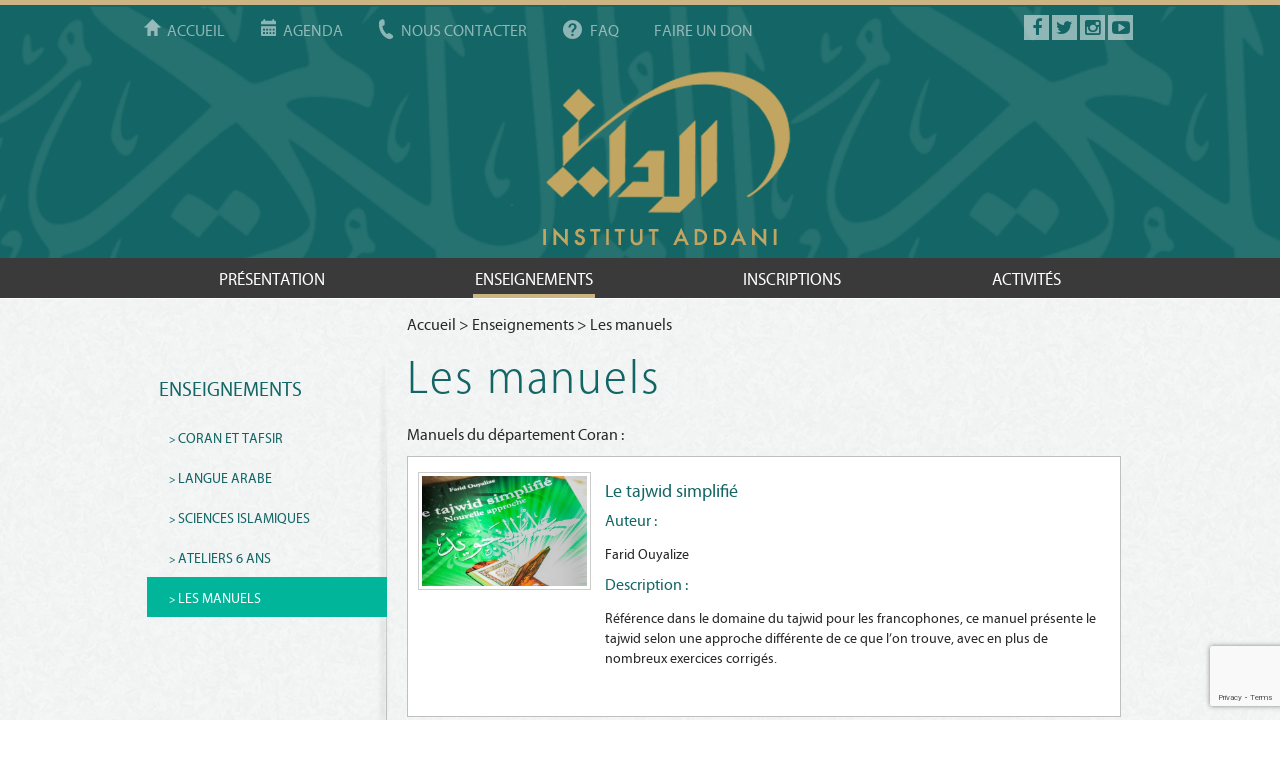

--- FILE ---
content_type: text/html; charset=UTF-8
request_url: https://www.institut-addani.fr/enseignements/manuels/
body_size: 12591
content:
<!DOCTYPE html>
<!--[if IE 7]>
<html class="ie ie7" lang="fr-FR" ng-app="chatiby">
<![endif]-->
<!--[if IE 8]>
<html class="ie ie8" lang="fr-FR" ng-app="chatiby">
<![endif]-->
<!--[if !(IE 7) | !(IE 8) ]><!-->
<html lang="fr-FR" ng-app="chatiby">
<!--<![endif]-->
<head>
	<meta charset="UTF-8">
	<meta name="viewport" content="width=device-width">
	<title>Les manuels | Institut Addani</title>
	<!--<link rel="profile" href="http://gmpg.org/xfn/11">-->
	<link rel="pingback" href="https://www.institut-addani.fr/xmlrpc.php">
	<script>
		var ajax_url	=	"https://www.institut-addani.fr/wp-admin/admin-ajax.php";
	</script>

	<script src="//use.typekit.net/shy1nir.js"></script>
	<script>try{Typekit.load();}catch(e){}</script>


	<script>
	  (function(d) {
	    var config = {
	      kitId: 'shy1nir',
	      scriptTimeout: 3000
	    },
	    h=d.documentElement,t=setTimeout(function(){h.className=h.className.replace(/\bwf-loading\b/g,"")+" wf-inactive";},config.scriptTimeout),tk=d.createElement("script"),f=false,s=d.getElementsByTagName("script")[0],a;h.className+=" wf-loading";tk.src='//use.typekit.net/'+config.kitId+'.js';tk.async=true;tk.onload=tk.onreadystatechange=function(){a=this.readyState;if(f||a&&a!="complete"&&a!="loaded")return;f=true;clearTimeout(t);try{Typekit.load(config)}catch(e){}};s.parentNode.insertBefore(tk,s)
	  })(document);
	</script>


	<!--[if lt IE 9]>
	<script src="https://www.institut-addani.fr/wp-content/themes/chatiby/js/html5.js"></script>
	<![endif]-->
	<!-- Latest compiled and minified CSS -->
	<link rel="stylesheet" href="https://maxcdn.bootstrapcdn.com/bootstrap/3.2.0/css/bootstrap.min.css">
	
	
	<style type="text/css">
		#fancybox-close{right:-15px;top:-15px}
		div#fancybox-content{border-color:#FFFFFF}
		div#fancybox-title{background-color:#FFFFFF}
		div#fancybox-outer{background-color:#FFFFFF}
		div#fancybox-title-inside{color:#333333}
	</style>

	<meta name='robots' content='max-image-preview:large' />
<link rel='dns-prefetch' href='//ajax.googleapis.com' />
<link rel="alternate" type="application/rss+xml" title="Institut Addani &raquo; Les manuels Flux des commentaires" href="https://www.institut-addani.fr/enseignements/manuels/feed/" />
<script type="text/javascript">
/* <![CDATA[ */
window._wpemojiSettings = {"baseUrl":"https:\/\/s.w.org\/images\/core\/emoji\/14.0.0\/72x72\/","ext":".png","svgUrl":"https:\/\/s.w.org\/images\/core\/emoji\/14.0.0\/svg\/","svgExt":".svg","source":{"concatemoji":"https:\/\/www.institut-addani.fr\/wp-includes\/js\/wp-emoji-release.min.js?ver=6.4.7"}};
/*! This file is auto-generated */
!function(i,n){var o,s,e;function c(e){try{var t={supportTests:e,timestamp:(new Date).valueOf()};sessionStorage.setItem(o,JSON.stringify(t))}catch(e){}}function p(e,t,n){e.clearRect(0,0,e.canvas.width,e.canvas.height),e.fillText(t,0,0);var t=new Uint32Array(e.getImageData(0,0,e.canvas.width,e.canvas.height).data),r=(e.clearRect(0,0,e.canvas.width,e.canvas.height),e.fillText(n,0,0),new Uint32Array(e.getImageData(0,0,e.canvas.width,e.canvas.height).data));return t.every(function(e,t){return e===r[t]})}function u(e,t,n){switch(t){case"flag":return n(e,"\ud83c\udff3\ufe0f\u200d\u26a7\ufe0f","\ud83c\udff3\ufe0f\u200b\u26a7\ufe0f")?!1:!n(e,"\ud83c\uddfa\ud83c\uddf3","\ud83c\uddfa\u200b\ud83c\uddf3")&&!n(e,"\ud83c\udff4\udb40\udc67\udb40\udc62\udb40\udc65\udb40\udc6e\udb40\udc67\udb40\udc7f","\ud83c\udff4\u200b\udb40\udc67\u200b\udb40\udc62\u200b\udb40\udc65\u200b\udb40\udc6e\u200b\udb40\udc67\u200b\udb40\udc7f");case"emoji":return!n(e,"\ud83e\udef1\ud83c\udffb\u200d\ud83e\udef2\ud83c\udfff","\ud83e\udef1\ud83c\udffb\u200b\ud83e\udef2\ud83c\udfff")}return!1}function f(e,t,n){var r="undefined"!=typeof WorkerGlobalScope&&self instanceof WorkerGlobalScope?new OffscreenCanvas(300,150):i.createElement("canvas"),a=r.getContext("2d",{willReadFrequently:!0}),o=(a.textBaseline="top",a.font="600 32px Arial",{});return e.forEach(function(e){o[e]=t(a,e,n)}),o}function t(e){var t=i.createElement("script");t.src=e,t.defer=!0,i.head.appendChild(t)}"undefined"!=typeof Promise&&(o="wpEmojiSettingsSupports",s=["flag","emoji"],n.supports={everything:!0,everythingExceptFlag:!0},e=new Promise(function(e){i.addEventListener("DOMContentLoaded",e,{once:!0})}),new Promise(function(t){var n=function(){try{var e=JSON.parse(sessionStorage.getItem(o));if("object"==typeof e&&"number"==typeof e.timestamp&&(new Date).valueOf()<e.timestamp+604800&&"object"==typeof e.supportTests)return e.supportTests}catch(e){}return null}();if(!n){if("undefined"!=typeof Worker&&"undefined"!=typeof OffscreenCanvas&&"undefined"!=typeof URL&&URL.createObjectURL&&"undefined"!=typeof Blob)try{var e="postMessage("+f.toString()+"("+[JSON.stringify(s),u.toString(),p.toString()].join(",")+"));",r=new Blob([e],{type:"text/javascript"}),a=new Worker(URL.createObjectURL(r),{name:"wpTestEmojiSupports"});return void(a.onmessage=function(e){c(n=e.data),a.terminate(),t(n)})}catch(e){}c(n=f(s,u,p))}t(n)}).then(function(e){for(var t in e)n.supports[t]=e[t],n.supports.everything=n.supports.everything&&n.supports[t],"flag"!==t&&(n.supports.everythingExceptFlag=n.supports.everythingExceptFlag&&n.supports[t]);n.supports.everythingExceptFlag=n.supports.everythingExceptFlag&&!n.supports.flag,n.DOMReady=!1,n.readyCallback=function(){n.DOMReady=!0}}).then(function(){return e}).then(function(){var e;n.supports.everything||(n.readyCallback(),(e=n.source||{}).concatemoji?t(e.concatemoji):e.wpemoji&&e.twemoji&&(t(e.twemoji),t(e.wpemoji)))}))}((window,document),window._wpemojiSettings);
/* ]]> */
</script>
<link rel='stylesheet' id='bootstrap-css' href='https://www.institut-addani.fr/wp-content/plugins/easy-bootstrap-shortcodes/styles/bootstrap.min.css?ver=6.4.7' type='text/css' media='all' />
<link rel='stylesheet' id='bootstrap-fa-icon-css' href='https://www.institut-addani.fr/wp-content/plugins/easy-bootstrap-shortcodes/styles/font-awesome.min.css?ver=6.4.7' type='text/css' media='all' />
<style id='wp-emoji-styles-inline-css' type='text/css'>

	img.wp-smiley, img.emoji {
		display: inline !important;
		border: none !important;
		box-shadow: none !important;
		height: 1em !important;
		width: 1em !important;
		margin: 0 0.07em !important;
		vertical-align: -0.1em !important;
		background: none !important;
		padding: 0 !important;
	}
</style>
<link rel='stylesheet' id='wp-block-library-css' href='https://www.institut-addani.fr/wp-includes/css/dist/block-library/style.min.css?ver=6.4.7' type='text/css' media='all' />
<style id='classic-theme-styles-inline-css' type='text/css'>
/*! This file is auto-generated */
.wp-block-button__link{color:#fff;background-color:#32373c;border-radius:9999px;box-shadow:none;text-decoration:none;padding:calc(.667em + 2px) calc(1.333em + 2px);font-size:1.125em}.wp-block-file__button{background:#32373c;color:#fff;text-decoration:none}
</style>
<style id='global-styles-inline-css' type='text/css'>
body{--wp--preset--color--black: #000000;--wp--preset--color--cyan-bluish-gray: #abb8c3;--wp--preset--color--white: #ffffff;--wp--preset--color--pale-pink: #f78da7;--wp--preset--color--vivid-red: #cf2e2e;--wp--preset--color--luminous-vivid-orange: #ff6900;--wp--preset--color--luminous-vivid-amber: #fcb900;--wp--preset--color--light-green-cyan: #7bdcb5;--wp--preset--color--vivid-green-cyan: #00d084;--wp--preset--color--pale-cyan-blue: #8ed1fc;--wp--preset--color--vivid-cyan-blue: #0693e3;--wp--preset--color--vivid-purple: #9b51e0;--wp--preset--gradient--vivid-cyan-blue-to-vivid-purple: linear-gradient(135deg,rgba(6,147,227,1) 0%,rgb(155,81,224) 100%);--wp--preset--gradient--light-green-cyan-to-vivid-green-cyan: linear-gradient(135deg,rgb(122,220,180) 0%,rgb(0,208,130) 100%);--wp--preset--gradient--luminous-vivid-amber-to-luminous-vivid-orange: linear-gradient(135deg,rgba(252,185,0,1) 0%,rgba(255,105,0,1) 100%);--wp--preset--gradient--luminous-vivid-orange-to-vivid-red: linear-gradient(135deg,rgba(255,105,0,1) 0%,rgb(207,46,46) 100%);--wp--preset--gradient--very-light-gray-to-cyan-bluish-gray: linear-gradient(135deg,rgb(238,238,238) 0%,rgb(169,184,195) 100%);--wp--preset--gradient--cool-to-warm-spectrum: linear-gradient(135deg,rgb(74,234,220) 0%,rgb(151,120,209) 20%,rgb(207,42,186) 40%,rgb(238,44,130) 60%,rgb(251,105,98) 80%,rgb(254,248,76) 100%);--wp--preset--gradient--blush-light-purple: linear-gradient(135deg,rgb(255,206,236) 0%,rgb(152,150,240) 100%);--wp--preset--gradient--blush-bordeaux: linear-gradient(135deg,rgb(254,205,165) 0%,rgb(254,45,45) 50%,rgb(107,0,62) 100%);--wp--preset--gradient--luminous-dusk: linear-gradient(135deg,rgb(255,203,112) 0%,rgb(199,81,192) 50%,rgb(65,88,208) 100%);--wp--preset--gradient--pale-ocean: linear-gradient(135deg,rgb(255,245,203) 0%,rgb(182,227,212) 50%,rgb(51,167,181) 100%);--wp--preset--gradient--electric-grass: linear-gradient(135deg,rgb(202,248,128) 0%,rgb(113,206,126) 100%);--wp--preset--gradient--midnight: linear-gradient(135deg,rgb(2,3,129) 0%,rgb(40,116,252) 100%);--wp--preset--font-size--small: 13px;--wp--preset--font-size--medium: 20px;--wp--preset--font-size--large: 36px;--wp--preset--font-size--x-large: 42px;--wp--preset--spacing--20: 0.44rem;--wp--preset--spacing--30: 0.67rem;--wp--preset--spacing--40: 1rem;--wp--preset--spacing--50: 1.5rem;--wp--preset--spacing--60: 2.25rem;--wp--preset--spacing--70: 3.38rem;--wp--preset--spacing--80: 5.06rem;--wp--preset--shadow--natural: 6px 6px 9px rgba(0, 0, 0, 0.2);--wp--preset--shadow--deep: 12px 12px 50px rgba(0, 0, 0, 0.4);--wp--preset--shadow--sharp: 6px 6px 0px rgba(0, 0, 0, 0.2);--wp--preset--shadow--outlined: 6px 6px 0px -3px rgba(255, 255, 255, 1), 6px 6px rgba(0, 0, 0, 1);--wp--preset--shadow--crisp: 6px 6px 0px rgba(0, 0, 0, 1);}:where(.is-layout-flex){gap: 0.5em;}:where(.is-layout-grid){gap: 0.5em;}body .is-layout-flow > .alignleft{float: left;margin-inline-start: 0;margin-inline-end: 2em;}body .is-layout-flow > .alignright{float: right;margin-inline-start: 2em;margin-inline-end: 0;}body .is-layout-flow > .aligncenter{margin-left: auto !important;margin-right: auto !important;}body .is-layout-constrained > .alignleft{float: left;margin-inline-start: 0;margin-inline-end: 2em;}body .is-layout-constrained > .alignright{float: right;margin-inline-start: 2em;margin-inline-end: 0;}body .is-layout-constrained > .aligncenter{margin-left: auto !important;margin-right: auto !important;}body .is-layout-constrained > :where(:not(.alignleft):not(.alignright):not(.alignfull)){max-width: var(--wp--style--global--content-size);margin-left: auto !important;margin-right: auto !important;}body .is-layout-constrained > .alignwide{max-width: var(--wp--style--global--wide-size);}body .is-layout-flex{display: flex;}body .is-layout-flex{flex-wrap: wrap;align-items: center;}body .is-layout-flex > *{margin: 0;}body .is-layout-grid{display: grid;}body .is-layout-grid > *{margin: 0;}:where(.wp-block-columns.is-layout-flex){gap: 2em;}:where(.wp-block-columns.is-layout-grid){gap: 2em;}:where(.wp-block-post-template.is-layout-flex){gap: 1.25em;}:where(.wp-block-post-template.is-layout-grid){gap: 1.25em;}.has-black-color{color: var(--wp--preset--color--black) !important;}.has-cyan-bluish-gray-color{color: var(--wp--preset--color--cyan-bluish-gray) !important;}.has-white-color{color: var(--wp--preset--color--white) !important;}.has-pale-pink-color{color: var(--wp--preset--color--pale-pink) !important;}.has-vivid-red-color{color: var(--wp--preset--color--vivid-red) !important;}.has-luminous-vivid-orange-color{color: var(--wp--preset--color--luminous-vivid-orange) !important;}.has-luminous-vivid-amber-color{color: var(--wp--preset--color--luminous-vivid-amber) !important;}.has-light-green-cyan-color{color: var(--wp--preset--color--light-green-cyan) !important;}.has-vivid-green-cyan-color{color: var(--wp--preset--color--vivid-green-cyan) !important;}.has-pale-cyan-blue-color{color: var(--wp--preset--color--pale-cyan-blue) !important;}.has-vivid-cyan-blue-color{color: var(--wp--preset--color--vivid-cyan-blue) !important;}.has-vivid-purple-color{color: var(--wp--preset--color--vivid-purple) !important;}.has-black-background-color{background-color: var(--wp--preset--color--black) !important;}.has-cyan-bluish-gray-background-color{background-color: var(--wp--preset--color--cyan-bluish-gray) !important;}.has-white-background-color{background-color: var(--wp--preset--color--white) !important;}.has-pale-pink-background-color{background-color: var(--wp--preset--color--pale-pink) !important;}.has-vivid-red-background-color{background-color: var(--wp--preset--color--vivid-red) !important;}.has-luminous-vivid-orange-background-color{background-color: var(--wp--preset--color--luminous-vivid-orange) !important;}.has-luminous-vivid-amber-background-color{background-color: var(--wp--preset--color--luminous-vivid-amber) !important;}.has-light-green-cyan-background-color{background-color: var(--wp--preset--color--light-green-cyan) !important;}.has-vivid-green-cyan-background-color{background-color: var(--wp--preset--color--vivid-green-cyan) !important;}.has-pale-cyan-blue-background-color{background-color: var(--wp--preset--color--pale-cyan-blue) !important;}.has-vivid-cyan-blue-background-color{background-color: var(--wp--preset--color--vivid-cyan-blue) !important;}.has-vivid-purple-background-color{background-color: var(--wp--preset--color--vivid-purple) !important;}.has-black-border-color{border-color: var(--wp--preset--color--black) !important;}.has-cyan-bluish-gray-border-color{border-color: var(--wp--preset--color--cyan-bluish-gray) !important;}.has-white-border-color{border-color: var(--wp--preset--color--white) !important;}.has-pale-pink-border-color{border-color: var(--wp--preset--color--pale-pink) !important;}.has-vivid-red-border-color{border-color: var(--wp--preset--color--vivid-red) !important;}.has-luminous-vivid-orange-border-color{border-color: var(--wp--preset--color--luminous-vivid-orange) !important;}.has-luminous-vivid-amber-border-color{border-color: var(--wp--preset--color--luminous-vivid-amber) !important;}.has-light-green-cyan-border-color{border-color: var(--wp--preset--color--light-green-cyan) !important;}.has-vivid-green-cyan-border-color{border-color: var(--wp--preset--color--vivid-green-cyan) !important;}.has-pale-cyan-blue-border-color{border-color: var(--wp--preset--color--pale-cyan-blue) !important;}.has-vivid-cyan-blue-border-color{border-color: var(--wp--preset--color--vivid-cyan-blue) !important;}.has-vivid-purple-border-color{border-color: var(--wp--preset--color--vivid-purple) !important;}.has-vivid-cyan-blue-to-vivid-purple-gradient-background{background: var(--wp--preset--gradient--vivid-cyan-blue-to-vivid-purple) !important;}.has-light-green-cyan-to-vivid-green-cyan-gradient-background{background: var(--wp--preset--gradient--light-green-cyan-to-vivid-green-cyan) !important;}.has-luminous-vivid-amber-to-luminous-vivid-orange-gradient-background{background: var(--wp--preset--gradient--luminous-vivid-amber-to-luminous-vivid-orange) !important;}.has-luminous-vivid-orange-to-vivid-red-gradient-background{background: var(--wp--preset--gradient--luminous-vivid-orange-to-vivid-red) !important;}.has-very-light-gray-to-cyan-bluish-gray-gradient-background{background: var(--wp--preset--gradient--very-light-gray-to-cyan-bluish-gray) !important;}.has-cool-to-warm-spectrum-gradient-background{background: var(--wp--preset--gradient--cool-to-warm-spectrum) !important;}.has-blush-light-purple-gradient-background{background: var(--wp--preset--gradient--blush-light-purple) !important;}.has-blush-bordeaux-gradient-background{background: var(--wp--preset--gradient--blush-bordeaux) !important;}.has-luminous-dusk-gradient-background{background: var(--wp--preset--gradient--luminous-dusk) !important;}.has-pale-ocean-gradient-background{background: var(--wp--preset--gradient--pale-ocean) !important;}.has-electric-grass-gradient-background{background: var(--wp--preset--gradient--electric-grass) !important;}.has-midnight-gradient-background{background: var(--wp--preset--gradient--midnight) !important;}.has-small-font-size{font-size: var(--wp--preset--font-size--small) !important;}.has-medium-font-size{font-size: var(--wp--preset--font-size--medium) !important;}.has-large-font-size{font-size: var(--wp--preset--font-size--large) !important;}.has-x-large-font-size{font-size: var(--wp--preset--font-size--x-large) !important;}
.wp-block-navigation a:where(:not(.wp-element-button)){color: inherit;}
:where(.wp-block-post-template.is-layout-flex){gap: 1.25em;}:where(.wp-block-post-template.is-layout-grid){gap: 1.25em;}
:where(.wp-block-columns.is-layout-flex){gap: 2em;}:where(.wp-block-columns.is-layout-grid){gap: 2em;}
.wp-block-pullquote{font-size: 1.5em;line-height: 1.6;}
</style>
<link rel='stylesheet' id='contact-form-7-css' href='https://www.institut-addani.fr/wp-content/plugins/contact-form-7/includes/css/styles.css?ver=5.9.3' type='text/css' media='all' />
<link rel='stylesheet' id='jquery-ui-theme-css' href='https://ajax.googleapis.com/ajax/libs/jqueryui/1.11.4/themes/smoothness/jquery-ui.min.css?ver=1.11.4' type='text/css' media='all' />
<link rel='stylesheet' id='jquery-ui-timepicker-css' href='https://www.institut-addani.fr/wp-content/plugins/contact-form-7-datepicker/js/jquery-ui-timepicker/jquery-ui-timepicker-addon.min.css?ver=6.4.7' type='text/css' media='all' />
<link rel='stylesheet' id='fancybox-css' href='https://www.institut-addani.fr/wp-content/plugins/fancybox-for-wordpress/fancybox/fancybox.css?ver=6.4.7' type='text/css' media='all' />
<style id='akismet-widget-style-inline-css' type='text/css'>

			.a-stats {
				--akismet-color-mid-green: #357b49;
				--akismet-color-white: #fff;
				--akismet-color-light-grey: #f6f7f7;

				max-width: 350px;
				width: auto;
			}

			.a-stats * {
				all: unset;
				box-sizing: border-box;
			}

			.a-stats strong {
				font-weight: 600;
			}

			.a-stats a.a-stats__link,
			.a-stats a.a-stats__link:visited,
			.a-stats a.a-stats__link:active {
				background: var(--akismet-color-mid-green);
				border: none;
				box-shadow: none;
				border-radius: 8px;
				color: var(--akismet-color-white);
				cursor: pointer;
				display: block;
				font-family: -apple-system, BlinkMacSystemFont, 'Segoe UI', 'Roboto', 'Oxygen-Sans', 'Ubuntu', 'Cantarell', 'Helvetica Neue', sans-serif;
				font-weight: 500;
				padding: 12px;
				text-align: center;
				text-decoration: none;
				transition: all 0.2s ease;
			}

			/* Extra specificity to deal with TwentyTwentyOne focus style */
			.widget .a-stats a.a-stats__link:focus {
				background: var(--akismet-color-mid-green);
				color: var(--akismet-color-white);
				text-decoration: none;
			}

			.a-stats a.a-stats__link:hover {
				filter: brightness(110%);
				box-shadow: 0 4px 12px rgba(0, 0, 0, 0.06), 0 0 2px rgba(0, 0, 0, 0.16);
			}

			.a-stats .count {
				color: var(--akismet-color-white);
				display: block;
				font-size: 1.5em;
				line-height: 1.4;
				padding: 0 13px;
				white-space: nowrap;
			}
		
</style>
<link rel='stylesheet' id='cf7cf-style-css' href='https://www.institut-addani.fr/wp-content/plugins/contact-form-7-conditional-fields-pro/style.css?ver=2.4.10' type='text/css' media='all' />
<link rel='stylesheet' id='ebs_dynamic_css-css' href='https://www.institut-addani.fr/wp-content/plugins/easy-bootstrap-shortcodes/styles/ebs_dynamic_css.php?ver=6.4.7' type='text/css' media='all' />
<link rel='stylesheet' id='cyclone-template-style-standard-0-css' href='https://www.institut-addani.fr/wp-content/plugins/cyclone-slider-2/templates/standard/style.css?ver=3.2.0' type='text/css' media='all' />
<script type="text/javascript" src="https://www.institut-addani.fr/wp-includes/js/jquery/jquery.min.js?ver=3.7.1" id="jquery-core-js"></script>
<script type="text/javascript" src="https://www.institut-addani.fr/wp-includes/js/jquery/jquery-migrate.min.js?ver=3.4.1" id="jquery-migrate-js"></script>
<script type="text/javascript" src="https://www.institut-addani.fr/wp-content/plugins/easy-bootstrap-shortcodes/js/bootstrap.min.js?ver=6.4.7" id="bootstrap-js"></script>
<script type="text/javascript" src="https://www.institut-addani.fr/wp-content/plugins/fancybox-for-wordpress/fancybox/jquery.fancybox.js?ver=1.3.8" id="fancybox-js"></script>
<link rel="https://api.w.org/" href="https://www.institut-addani.fr/wp-json/" /><link rel="alternate" type="application/json" href="https://www.institut-addani.fr/wp-json/wp/v2/pages/104" /><link rel="EditURI" type="application/rsd+xml" title="RSD" href="https://www.institut-addani.fr/xmlrpc.php?rsd" />
<meta name="generator" content="WordPress 6.4.7" />
<link rel="canonical" href="https://www.institut-addani.fr/enseignements/manuels/" />
<link rel='shortlink' href='https://www.institut-addani.fr/?p=104' />
<link rel="alternate" type="application/json+oembed" href="https://www.institut-addani.fr/wp-json/oembed/1.0/embed?url=https%3A%2F%2Fwww.institut-addani.fr%2Fenseignements%2Fmanuels%2F" />
<link rel="alternate" type="text/xml+oembed" href="https://www.institut-addani.fr/wp-json/oembed/1.0/embed?url=https%3A%2F%2Fwww.institut-addani.fr%2Fenseignements%2Fmanuels%2F&#038;format=xml" />

<!-- Fancybox for WordPress -->
<script type="text/javascript">
jQuery(function(){

jQuery.fn.getTitle = function() { // Copy the title of every IMG tag and add it to its parent A so that fancybox can show titles
	var arr = jQuery("a.fancybox");
	jQuery.each(arr, function() {
		var title = jQuery(this).children("img").attr("title");
		jQuery(this).attr('title',title);
	})
}

// Supported file extensions
var thumbnails = jQuery("a:has(img)").not(".nolightbox").filter( function() { return /\.(jpe?g|png|gif|bmp)$/i.test(jQuery(this).attr('href')) });


jQuery("a.fancybox").fancybox({
	'cyclic': false,
	'autoScale': true,
	'padding': 10,
	'opacity': true,
	'speedIn': 500,
	'speedOut': 500,
	'changeSpeed': 300,
	'overlayShow': true,
	'overlayOpacity': "0.3",
	'overlayColor': "#666666",
	'titleShow': true,
	'titlePosition': 'inside',
	'enableEscapeButton': true,
	'showCloseButton': true,
	'showNavArrows': true,
	'hideOnOverlayClick': true,
	'hideOnContentClick': false,
	'width': 560,
	'height': 340,
	'transitionIn': "fade",
	'transitionOut': "fade",
	'centerOnScroll': true
});


})
</script>
<!-- END Fancybox for WordPress -->
<link rel="icon" href="https://www.institut-addani.fr/wp-content/uploads/2020/06/cropped-favicon-32x32.png" sizes="32x32" />
<link rel="icon" href="https://www.institut-addani.fr/wp-content/uploads/2020/06/cropped-favicon-192x192.png" sizes="192x192" />
<link rel="apple-touch-icon" href="https://www.institut-addani.fr/wp-content/uploads/2020/06/cropped-favicon-180x180.png" />
<meta name="msapplication-TileImage" content="https://www.institut-addani.fr/wp-content/uploads/2020/06/cropped-favicon-270x270.png" />
	<!-- Latest compiled and minified JavaScript -->
	<script src="https://maxcdn.bootstrapcdn.com/bootstrap/3.3.0/js/bootstrap.min.js"></script>

	<script src="https://www.institut-addani.fr/wp-content/themes/chatiby/js/magnific-popup.js"></script>
	<link rel="stylesheet" href="https://www.institut-addani.fr/wp-content/themes/chatiby/css/magnific-popup.css">
	<link href="//maxcdn.bootstrapcdn.com/font-awesome/4.2.0/css/font-awesome.min.css" rel="stylesheet">

	<link href="https://www.institut-addani.fr/wp-content/themes/chatiby/style.css" rel="stylesheet">
	


</head>

<body class="page-template page-template-templates page-template-page-programmes page-template-templatespage-programmes-php page page-id-104 page-child parent-pageid-6" ng-controller="chatibyCtrl">
<script>
  (function(i,s,o,g,r,a,m){i['GoogleAnalyticsObject']=r;i[r]=i[r]||function(){
  (i[r].q=i[r].q||[]).push(arguments)},i[r].l=1*new Date();a=s.createElement(o),
  m=s.getElementsByTagName(o)[0];a.async=1;a.src=g;m.parentNode.insertBefore(a,m)
  })(window,document,'script','//www.google-analytics.com/analytics.js','ga');

  ga('create', 'UA-40331204-1', 'auto');
  ga('send', 'pageview');

</script>
<div id="page" class="hfeed site">
	<header id="masthead" class="site-header header-bg" role="banner">
		<div class="container">
			<div>
				<div class="menu-top_nav-container"><ul id="menu-top_nav" class="top_nav"><li id="menu-item-22" class="icon-home menu-item menu-item-type-custom menu-item-object-custom menu-item-home menu-item-22"><a href="https://www.institut-addani.fr/">Accueil</a></li>
<li id="menu-item-23" class="icon-agenda menu-item menu-item-type-post_type menu-item-object-page menu-item-23"><a href="https://www.institut-addani.fr/agenda/">Agenda</a></li>
<li id="menu-item-24" class="icon-contact menu-item menu-item-type-post_type menu-item-object-page menu-item-24"><a href="https://www.institut-addani.fr/?page_id=18">Nous contacter</a></li>
<li id="menu-item-26" class="icon-faq menu-item menu-item-type-post_type menu-item-object-page menu-item-26"><a href="https://www.institut-addani.fr/faq/">FAQ</a></li>
<li id="menu-item-525" class="menu-item menu-item-type-custom menu-item-object-custom menu-item-525"><a target="_blank" rel="noopener" href="https://www.institut-addani.fr/?p=620">Faire un don</a></li>
</ul></div>								<div class="social"><ul id="menu-social_media" class="socialmedia_nav"><li id="menu-item-268" class="facebook menu-item menu-item-type-custom menu-item-object-custom menu-item-268"><a target="_blank" rel="noopener" href="https://www.facebook.com/InstitutAddani"><i class="fa fa-facebook"></i></a></li>
<li id="menu-item-269" class="twitter menu-item menu-item-type-custom menu-item-object-custom menu-item-269"><a target="_blank" rel="noopener" href="https://twitter.com/InstitutAddani"><i class="fa fa-twitter"></i></a></li>
<li id="menu-item-271" class="instagram menu-item menu-item-type-custom menu-item-object-custom menu-item-271"><a target="_blank" rel="noopener" href="https://instagram.com/institutaddani"><i class="fa fa-instagram"></i></a></li>
<li id="menu-item-270" class="youtube menu-item menu-item-type-custom menu-item-object-custom menu-item-270"><a target="_blank" rel="noopener" href="https://www.youtube.com/channel/UC0NxEGCiYxsprm_OSWrEFrg"><i class="fa fa-youtube-play"></i></a></li>
</ul></div>
							</div>
			<div class="header-main clear" >
				<h1 class="site-title">
					<a href="https://www.institut-addani.fr/" rel="home">
						<!--<img src="https://www.institut-addani.fr/wp-content/themes/chatiby/images/logo.png"/>-->
						<!--<img width="350" height="51" src="https://www.institut-addani.fr/wp-content/uploads/2017/06/logo_addani_header.png"/>-->
						<img src="https://www.institut-addani.fr/wp-content/uploads/2020/04/logo_addani_header.png"/>
					</a>
				</h1>
				<!--<div id="search-container" class="search-box-wrapper">
					<div class="search-box">
						<form role="search" method="get" id="searchform" class="searchform" action="https://www.institut-addani.fr/">
	<div>
		<input type="text" value="" name="s" id="s" placeholder="Rechercher" />
		<input type="submit" id="searchsubmit" value="" />
	</div>
</form>					</div>
				</div>-->
			</div>

			
		</div>
	</header><!-- #masthead -->
	
	<nav id="primary-navigation" class="site-navigation primary-navigation" role="navigation">
		<div class="container">
			<nav class="navbar navbar-default" role="navigation">
			  <div class="">
				<!-- Brand and toggle get grouped for better mobile display -->
				<div class="navbar-header">
				  <button type="button" class="navbar-toggle" data-toggle="collapse" data-target="#bs-example-navbar-collapse-1">
					<span class="sr-only">Toggle navigation</span>
					<span class="icon-bar"></span>
					<span class="icon-bar"></span>
					<span class="icon-bar"></span>
				  </button>
				 <!-- <a class="navbar-brand hidden-md hidden-lg" href="https://www.institut-addani.fr">
							Institut Addani						</a> -->
				</div>
			<div id="bs-example-navbar-collapse-1" class="collapse navbar-collapse"><ul id="menu-header" class="nav navbar-nav nav-justified"><li id="menu-item-11" class="menu-item menu-item-type-post_type menu-item-object-page menu-item-has-children menu-item-11 dropdown"><a title="Présentation" href="#" data-toggle="dropdown" class="dropdown-toggle" aria-haspopup="true">Présentation <span class="caret"></span></a>
<ul role="menu" class=" dropdown-menu">
	<li id="menu-item-217" class="menu-item menu-item-type-post_type menu-item-object-page menu-item-217"><a title="Qui sommes-nous ?" href="https://www.institut-addani.fr/presentation/qui-sommes-nous/">Qui sommes-nous ?</a></li>
	<li id="menu-item-215" class="menu-item menu-item-type-post_type menu-item-object-page menu-item-215"><a title="Le mot de la direction" href="https://www.institut-addani.fr/presentation/le-mot-de-la-direction/">Le mot de la direction</a></li>
</ul>
</li>
<li id="menu-item-13" class="menu-item menu-item-type-post_type menu-item-object-page current-page-ancestor current-menu-ancestor current-menu-parent current-page-parent current_page_parent current_page_ancestor menu-item-has-children menu-item-13 dropdown"><a title="Enseignements" href="#" data-toggle="dropdown" class="dropdown-toggle" aria-haspopup="true">Enseignements <span class="caret"></span></a>
<ul role="menu" class=" dropdown-menu">
	<li id="menu-item-2421" class="menu-item menu-item-type-post_type menu-item-object-page menu-item-2421"><a title="Coran et Tafsir" href="https://www.institut-addani.fr/enseignements/coran-et-tafsir/">Coran et Tafsir</a></li>
	<li id="menu-item-2426" class="menu-item menu-item-type-post_type menu-item-object-page menu-item-2426"><a title="Langue Arabe" href="https://www.institut-addani.fr/enseignements/langue-arabe/">Langue Arabe</a></li>
	<li id="menu-item-4772" class="menu-item menu-item-type-post_type menu-item-object-page menu-item-4772"><a title="Sciences Islamiques" href="https://www.institut-addani.fr/enseignements/departement-sciences-islamiques/">Sciences Islamiques</a></li>
	<li id="menu-item-4733" class="menu-item menu-item-type-post_type menu-item-object-page menu-item-4733"><a title="Ateliers 6 ans" href="https://www.institut-addani.fr/enseignements/ateliers-4-a-6-ans/">Ateliers 6 ans</a></li>
	<li id="menu-item-947" class="menu-item menu-item-type-post_type menu-item-object-page current-menu-item page_item page-item-104 current_page_item menu-item-947 active"><a title="Les manuels" href="https://www.institut-addani.fr/enseignements/manuels/">Les manuels</a></li>
</ul>
</li>
<li id="menu-item-12" class="menu-item menu-item-type-post_type menu-item-object-page menu-item-has-children menu-item-12 dropdown"><a title="Inscriptions" href="#" data-toggle="dropdown" class="dropdown-toggle" aria-haspopup="true">Inscriptions <span class="caret"></span></a>
<ul role="menu" class=" dropdown-menu">
	<li id="menu-item-1169" class="menu-item menu-item-type-post_type menu-item-object-page menu-item-1169"><a title="Demande d’inscription" href="https://www.institut-addani.fr/inscriptions/demande_d_inscription/">Demande d’inscription</a></li>
	<li id="menu-item-144" class="menu-item menu-item-type-post_type menu-item-object-page menu-item-144"><a title="Frais de scolarité 2025/2026" href="https://www.institut-addani.fr/inscriptions/fraisdescolarite/">Frais de scolarité 2025/2026</a></li>
	<li id="menu-item-955" class="menu-item menu-item-type-post_type menu-item-object-page menu-item-955"><a title="Planning des cours 2025/2026" href="https://www.institut-addani.fr/inscriptions/planning-cours/">Planning des cours 2025/2026</a></li>
</ul>
</li>
<li id="menu-item-124" class="menu-item menu-item-type-post_type menu-item-object-page menu-item-has-children menu-item-124 dropdown"><a title="Activités" href="#" data-toggle="dropdown" class="dropdown-toggle" aria-haspopup="true">Activités <span class="caret"></span></a>
<ul role="menu" class=" dropdown-menu">
	<li id="menu-item-135" class="menu-item menu-item-type-post_type menu-item-object-page menu-item-135"><a title="Séminaires et conférences" href="https://www.institut-addani.fr/activites/seminaires-et-conferences/">Séminaires et conférences</a></li>
</ul>
</li>
</ul></div>			 </div>
			</div>
		</div>
	</nav>
	
		<div id="main" class="site-main container" ><div class="col-md-3">
</div>
<div class="col-md-9">
	<!-- RDFa Breadcrumbs Plugin by Nitin Yawalkar --><div class="breadcrumb breadcrumbs"><div class="rdfa-breadcrumb"><div xmlns:v="http://rdf.data-vocabulary.org/#"><p><span class="breadcrumbs-title"> </span><span typeof="v:Breadcrumb"><a rel="v:url" property="v:title" href="https://www.institut-addani.fr/" class="home">Accueil</a></span> <span class='separator'>></span> <span typeof="v:Breadcrumb"><a rel="v:url" property="v:title" href="https://www.institut-addani.fr/enseignements/" title="Enseignements">Enseignements</a></span> <span class='separator'>></span> Les manuels</p></div></div></div><!-- RDFa Breadcrumbs Plugin by Nitin Yawalkar --></div>
<div class="left col-md-3 leftcol">
	<h2 class="blue-ttle">Enseignements</h2>
	<ul class="menu-left">
		<li class="page_item page-item-2377 page_item_has_children"><a href="https://www.institut-addani.fr/enseignements/coran-et-tafsir/">Coran et Tafsir</a>
<ul class='children'>
	<li class="page_item page-item-98"><a href="https://www.institut-addani.fr/enseignements/coran-et-tafsir/cursus-juzz-amma/">Cursus Juzz Amma</a></li>
	<li class="page_item page-item-100"><a href="https://www.institut-addani.fr/enseignements/coran-et-tafsir/cursus-apprentissage/">Cursus Apprentissage</a></li>
	<li class="page_item page-item-16"><a href="https://www.institut-addani.fr/enseignements/coran-et-tafsir/dept-qiraat/">Cursus Qira&rsquo;at</a></li>
</ul>
</li>
<li class="page_item page-item-2422"><a href="https://www.institut-addani.fr/enseignements/langue-arabe/">Langue Arabe</a></li>
<li class="page_item page-item-4749"><a href="https://www.institut-addani.fr/enseignements/departement-sciences-islamiques/">Sciences Islamiques</a></li>
<li class="page_item page-item-2429"><a href="https://www.institut-addani.fr/enseignements/ateliers-4-a-6-ans/">Ateliers 6 ans</a></li>
<li class="page_item page-item-104 current_page_item"><a href="https://www.institut-addani.fr/enseignements/manuels/" aria-current="page">Les manuels</a></li>
	</ul>
</div>
<div class="right col-md-9">
	<h2 class="post-ttle">Les manuels</h2>
	<p>Manuels du département Coran :</p>
<div class="document-item">
<div class="document-item-right">
<div class="document-thumb document_left_content"><img decoding="async" class="attachment-150x150 wp-post-image" src="http://www.institut-addani.fr/wp-content/uploads/2015/03/letajwidsimplifie.jpg" alt="Le tajwid simplifié" width="150" height="150" /></div>
<div class="document_right_content">
<h4>Le tajwid simplifié</h4>
<div class="document-excerpt">
<div class="content-excerpt">
<h3>Auteur :</h3>
<p>Farid Ouyalize</p>
<h3>Description :</h3>
<p>Référence dans le domaine du tajwid pour les francophones, ce manuel présente le tajwid selon une approche différente de ce que l’on trouve, avec en plus de nombreux exercices corrigés.</p>
</div>
</div>
</div>
<div class="clear"> </div>
</div>
</div>
<div class="document-item">
<div class="document-item-right">
<div class="document-thumb document_left_content"><img decoding="async" class="attachment-150x150 wp-post-image" src="http://www.institut-addani.fr/wp-content/uploads/2015/05/jazarya.jpg" alt="jazaryah" width="150" height="150" /></div>
<div class="document_right_content">
<h4>الجزرية</h4>
<div class="document-excerpt">
<div class="content-excerpt">
<h3>Auteur :</h3>
<p>(833h) محمد بن الجزري</p>
<h3>Description :</h3>
<p>Ce poême de 107 vers regroupe les principales règles de tajwid dans un style simple et agréable, ce qui lui permet d&rsquo;être la référence dans ce domaine.</p>
</div>
</div>
</div>
<div class="clear"> </div>
</div>
</div>
<div class="document-item">
<div class="document-item-right">
<div class="document-thumb document_left_content"><img decoding="async" class="attachment-150x150 wp-post-image" src="http://www.institut-addani.fr/wp-content/uploads/2015/05/jazarya-charh.jpg" alt="jazaryah commentaire" width="150" height="150" /></div>
<div class="document_right_content">
<h4>Al-Jazariyah &#8211; Commentaire et traduction</h4>
<div class="document-excerpt">
<div class="content-excerpt">
<h3>Auteur :</h3>
<p>Farid Ouyalize</p>
<h3>Description :</h3>
<p>Ce commentaire est le premier en langue française du célèbre poème « al-Jazariyah », il vient ainsi enrichir la bibliothèque islamique dont d’innombrables ouvrages ne sont malheureusement pas accessibles en français.</p>
</div>
</div>
</div>
<div class="clear"> </div>
</div>
</div>
<div class="document-item">
<div class="document-item-right">
<div class="document-thumb document_left_content"><img loading="lazy" decoding="async" class="attachment-150x150 wp-post-image" src="http://www.institut-addani.fr/wp-content/uploads/2015/03/tajwidmossawar.jpg" alt="tajwid moussawar" width="150" height="150" /></div>
<div class="document_right_content">
<h4>التجويد المصور</h4>
<div class="document-excerpt">
<div class="content-excerpt">
<h3>Auteur :</h3>
<p>Dr.Ayman Roshdi Sweid</p>
<h3>Description :</h3>
<p>Ce livre de tajwid est l’un des plus complets dans son domaine. Très lisible, il est accompagné de nombreuses illustrations reprises par la suite dans de nombreux ouvrages.</p>
</div>
</div>
</div>
<div class="clear"> </div>
</div>
</div>
<div class="document-item">
<div class="document-item-right">
<div class="document-thumb document_left_content"><img loading="lazy" decoding="async" class="attachment-150x150 wp-post-image" src="http://www.institut-addani.fr/wp-content/uploads/2015/05/chatibya.jpg" alt="chatibyyah" width="150" height="150" /></div>
<div class="document_right_content">
<h4>الشاطبية</h4>
<div class="document-excerpt">
<div class="content-excerpt">
<h3>Auteur :</h3>
<p>(590h) القاسم بن فيره الشاطبي</p>
<h3>Description :</h3>
<p>Véritable référence dans le domaine des lectures, ce recueil de 1173 vers regroupe les règles de récitation des 7 lecteurs (نافع، ابن كثير، أبو عمرو، ابن عامر، عاصم، حمزة، الكسائي).</p>
</div>
</div>
</div>
<div class="clear"> </div>
</div>
</div>
<div class="document-item">
<div class="document-item-right">
<div class="document-thumb document_left_content"><img loading="lazy" decoding="async" class="attachment-150x150 wp-post-image" src="http://www.institut-addani.fr/wp-content/uploads/2015/05/dourrah.jpg" alt="ad-Dourrah" width="150" height="150" /></div>
<div class="document_right_content">
<h4>الدرة</h4>
<div class="document-excerpt">
<div class="content-excerpt">
<h3>Auteur :</h3>
<p>(833h) محمد بن الجزري</p>
<h3>Description :</h3>
<p>Recueil de 241 vers regroupant les règles de récitation des 3 lecteurs (أبو جعفر، يعقوب ، خلف البزار).</p>
</div>
</div>
</div>
<div class="clear"> </div>
</div>
</div>
<div class="document-item">
<div class="document-item-right">
<div class="document-thumb document_left_content"><img loading="lazy" decoding="async" class="attachment-150x150 wp-post-image" src="http://www.institut-addani.fr/wp-content/uploads/2015/05/moufid.jpg" alt="nachr" width="150" height="150" /></div>
<div class="document_right_content">
<h4>المفيد في التجويد</h4>
<div class="document-excerpt">
<div class="content-excerpt">
<h3>Auteur :</h3>
<p>(979h) أحمد الطيبي</p>
<h3>Description :</h3>
<p>Recueil de 193 vers traitant des règles générales de la récitation du coran.</p>
</div>
</div>
</div>
<div class="clear"> </div>
</div>
</div>
<p>Manuels du département Langue Arabe:</p>
<div class="document-item">
<div class="document-item-right">
<div class="document-thumb document_left_content"><img loading="lazy" decoding="async" class="attachment-150x150 wp-post-image" src="http://www.institut-addani.fr/wp-content/uploads/2017/05/unnamed-file-2.jpg" alt="versification" width="150" height="150" /></div>
<div class="document_right_content">
<h4>(1) أتعلّم العربيّة</h4>
<div class="document-excerpt">
<div class="content-excerpt">
<h3>Auteur :</h3>
<p>La Madrassah</p>
<h3>Description :</h3>
<p>Livre d&rsquo;apprentissage de l&rsquo;écriture et de la lecture arabe.</p>
</div>
</div>
</div>
<div class="clear"> </div>
</div>
</div>
<div class="document-item">
<div class="document-item-right">
<div class="document-thumb document_left_content"><img loading="lazy" decoding="async" class="attachment-150x150 wp-post-image" src="http://www.institut-addani.fr/wp-content/uploads/2017/05/1.jpg" alt="versification" width="150" height="150" /></div>
<div class="document_right_content">
<h4>(2) أتعلّم العربيّة</h4>
<div class="document-excerpt">
<div class="content-excerpt">
<h3>Auteur :</h3>
<p>La Madrassah</p>
<h3>Description :</h3>
<p>Ce livre est destiné aux élèves de deuxième année (à partir de huit-neuf ans) et a pour objectif principal leur perfectionnement en lecture, en écriture et en dictée..</p>
</div>
</div>
</div>
<div class="clear"> </div>
</div>
</div>
<div class="document-item">
<div class="document-item-right">
<div class="document-thumb document_left_content"><img loading="lazy" decoding="async" class="attachment-150x150 wp-post-image" src="http://www.institut-addani.fr/wp-content/uploads/2017/05/tarbiatou-l-mouslim-1-.jpg" alt="aqilah" width="150" height="150" /></div>
<div class="document_right_content">
<h4>(1) تربية المسلم</h4>
<div class="document-excerpt">
<div class="content-excerpt">
<h3>Auteur :</h3>
<p>La Madrassah</p>
<h3>Description :</h3>
<p>Ce manuel est le premier ouvrage d’éducation islamique du programme de «La Madrassah», destiné aux élèves de deuxième année (à partir de huit ans).</p>
</div>
</div>
</div>
<div class="clear"> </div>
</div>
</div>
<div class="document-item">
<div class="document-item-right">
<div class="document-thumb document_left_content"><img loading="lazy" decoding="async" class="attachment-150x150 wp-post-image" src="http://www.institut-addani.fr/wp-content/uploads/2017/06/qissasou-n-nabiyine-.jpg" alt="aqilah" width="150" height="150" /></div>
<div class="document_right_content">
<h4> قصص النبيين</h4>
<div class="document-excerpt">
<div class="content-excerpt">
<h3>Auteur :</h3>
<p>La Madrassah</p>
<h3>Description :</h3>
<p>Dans le cadre du programme élaboré à “la Madrassah”, ce livre fait suite aux tomes un et deux de : أتعلم العربية, et est destiné aux élèves de troisième année (à partir de neuf ans). C&rsquo;est essentiellement une copie de : قصص النبيين du Cheikh Abou Al Hassan Ali An Nadwi رحمه الله تعالى.</p>
</div>
</div>
</div>
<div class="clear"> </div>
</div>
</div>
<div class="document-item">
<div class="document-item-right">
<div class="document-thumb document_left_content"><img loading="lazy" decoding="async" class="attachment-150x150 wp-post-image" src="http://www.institut-addani.fr/wp-content/uploads/2017/06/annahwou-l-maisour-1-2-.jpg" alt="aqilah" width="150" height="150" /></div>
<div class="document_right_content">
<h4> النحو الميسور</h4>
<div class="document-excerpt">
<div class="content-excerpt">
<h3>Auteur :</h3>
<p>La Madrassah</p>
<h3>Description :</h3>
<p>Cet ouvrage aborde, selon un ordre et une méthode simplifiés, les règles essentielles de la grammaire et de la conjugaison arabes. Il convient à tout étudiant ayant acquis les bases de la lecture et de l’écriture arabes.</p>
</div>
</div>
</div>
<div class="clear"> </div>
</div>
</div>
<div class="document-item">
<div class="document-item-right">
<div class="document-thumb document_left_content"><img loading="lazy" decoding="async" class="attachment-150x150 wp-post-image" src="http://www.institut-addani.fr/wp-content/uploads/2017/06/rissalah.jpg" alt="aqilah" width="150" height="150" /></div>
<div class="document_right_content">
<h4> Ar-Rissalah</h4>
<div class="document-excerpt">
<div class="content-excerpt">
<h3>Auteur :</h3>
<p>Ibn Abi Zayd al Qayrawânî</p>
<h3>Description :</h3>
<p>Ouvrage malikite de référence regroupant les règles de jurisprudence aussi bien pour les actes relatifs à l’adoration (prière, aumône, jeune, pèlerinage…) que pour les actes de la vie de tous les jours (mariage, divorce, vente…)</p>
</div>
</div>
</div>
<div class="clear"> </div>
</div>
</div>
</div>
<div class="clear"></div>
		</div><!-- #main -->

		<footer id="colophon" class="site-footer" role="contentinfo">
			<div class="ombre"></div>
			<div class="container">
				
				<div class="site-title-bottom">
					<a href="https://www.institut-addani.fr/" rel="home">
						<!--<img src="https://www.institut-addani.fr/wp-content/themes/chatiby/images/logo.png"/>-->
						<img width="180" height="43" src="https://www.institut-addani.fr/wp-content/uploads/2015/02/logochatibynew.png"/>
					</a>
				</div>
				<div id="footer-sidebar" ><aside id="text-2" class="widget widget_text"><h3 class="widget-title">Adresse</h3>			<div class="textwidget"><p>15 rue Victor Hugo<br />
94190 Villeneuve-Saint-Georges</p>
<p><a href="https://www.google.fr/maps/dir/Villeneuve-Saint-Georges/15+Rue+Victor+Hugo,+94190+Villeneuve-Saint-Georges/@48.7328388,2.4434394,16z/data=!3m1!4b1!4m14!4m13!1m5!1m1!1s0x47e60ad4cd6fc41d:0x92232f89a6d28621!2m2!1d2.4466977!2d48.7301768!1m5!1m1!1s0x47e60b2aea5220f1:0x977bc34e0d69fefd!2m2!1d2.4480646!2d48.7355046!3e2" target="_blank" rel="noopener">> consulter la carte</a></p>
</div>
		</aside><aside id="text-3" class="widget widget_text"><h3 class="widget-title">TELEPHONE</h3>			<div class="textwidget"><p>+33 (0)1.84.60.60.47<br />
Les mercredis, samedi et dimanche de 8h30 à 12h00 et de 14h30 à 17h30.</p>
</div>
		</aside><aside id="text-4" class="widget widget_text"><h3 class="widget-title">MAIL</h3>			<div class="textwidget"><p><a href="mailto:contact@institut-addani.fr">contact@institut-addani.fr</a></p>
<p><a href="http://www.institut-addani.fr/contact/nous-contacter/">> ou via le formulaire en ligne</a></p>
</div>
		</aside><aside id="text-5" class="widget widget_text"><h3 class="widget-title">L&rsquo;institut en image</h3>			<div class="textwidget"><img style="vertical-align:middle;margin-right:10px" src="https://www.institut-addani.fr/wp-content/uploads/2014/09/jevisite.png"/><a href="https://www.institut-addani.fr/multimedia/albums/linstitut-en-images/">> je visite</a></div>
		</aside><aside id="text-7" class="widget widget_text">			<div class="textwidget">widget footer</div>
		</aside></div>

				<div class="site-info clear">
					<div class="menu-footer_nav-container"><ul id="menu-footer_nav" class="footer_nav"><li id="menu-item-33" class="menu-item menu-item-type-custom menu-item-object-custom menu-item-home menu-item-33"><a href="https://www.institut-addani.fr/">Institut Addani</a></li>
<li id="menu-item-36" class="menu-item menu-item-type-post_type menu-item-object-page menu-item-36"><a href="https://www.institut-addani.fr/mentions-legales/">Mentions légales</a></li>
<li id="menu-item-34" class="menu-item menu-item-type-post_type menu-item-object-page menu-item-34"><a href="https://www.institut-addani.fr/faq/">FAQ</a></li>
<li id="menu-item-577" class="menu-item menu-item-type-post_type menu-item-object-page menu-item-577"><a href="https://www.institut-addani.fr/?page_id=18">Nous contacter</a></li>
</ul></div>				</div><!-- .site-info -->
			</div>
		</footer><!-- #colophon -->
	</div><!-- #page -->

	<script src="http://platform.twitter.com/widgets.js"></script><script>
				(function(d, s, id) {
				var js, fjs = d.getElementsByTagName(s)[0];
				if (d.getElementById(id)) {return;}
				js = d.createElement(s); js.id = id;
				js.src = "//connect.facebook.net/fr_FR/all.js#xfbml=1";
				fjs.parentNode.insertBefore(js, fjs);
				}(document, 'script', 'facebook-jssdk'));

				(function() {
				var po = document.createElement('script'); po.type = 'text/javascript'; po.async = true;
				po.src = 'https://apis.google.com/js/plusone.js';
				var s = document.getElementsByTagName('script')[0]; s.parentNode.insertBefore(po, s);
				})();
			   </script><script type="text/javascript" src="https://www.institut-addani.fr/wp-content/plugins/contact-form-7/includes/swv/js/index.js?ver=5.9.3" id="swv-js"></script>
<script type="text/javascript" id="contact-form-7-js-extra">
/* <![CDATA[ */
var wpcf7 = {"api":{"root":"https:\/\/www.institut-addani.fr\/wp-json\/","namespace":"contact-form-7\/v1"}};
/* ]]> */
</script>
<script type="text/javascript" src="https://www.institut-addani.fr/wp-content/plugins/contact-form-7/includes/js/index.js?ver=5.9.3" id="contact-form-7-js"></script>
<script type="text/javascript" src="https://www.institut-addani.fr/wp-includes/js/jquery/ui/core.min.js?ver=1.13.2" id="jquery-ui-core-js"></script>
<script type="text/javascript" src="https://www.institut-addani.fr/wp-includes/js/jquery/ui/datepicker.min.js?ver=1.13.2" id="jquery-ui-datepicker-js"></script>
<script type="text/javascript" id="jquery-ui-datepicker-js-after">
/* <![CDATA[ */
jQuery(function(jQuery){jQuery.datepicker.setDefaults({"closeText":"Fermer","currentText":"Aujourd\u2019hui","monthNames":["janvier","f\u00e9vrier","mars","avril","mai","juin","juillet","ao\u00fbt","septembre","octobre","novembre","d\u00e9cembre"],"monthNamesShort":["Jan","F\u00e9v","Mar","Avr","Mai","Juin","Juil","Ao\u00fbt","Sep","Oct","Nov","D\u00e9c"],"nextText":"Suivant","prevText":"Pr\u00e9c\u00e9dent","dayNames":["dimanche","lundi","mardi","mercredi","jeudi","vendredi","samedi"],"dayNamesShort":["dim","lun","mar","mer","jeu","ven","sam"],"dayNamesMin":["D","L","M","M","J","V","S"],"dateFormat":"d MM yy","firstDay":1,"isRTL":false});});
/* ]]> */
</script>
<script type="text/javascript" src="https://ajax.googleapis.com/ajax/libs/jqueryui/1.11.4/i18n/datepicker-fr.min.js?ver=1.11.4" id="jquery-ui-fr-js"></script>
<script type="text/javascript" src="https://www.institut-addani.fr/wp-content/plugins/contact-form-7-datepicker/js/jquery-ui-timepicker/jquery-ui-timepicker-addon.min.js?ver=6.4.7" id="jquery-ui-timepicker-js"></script>
<script type="text/javascript" src="https://www.institut-addani.fr/wp-content/plugins/contact-form-7-datepicker/js/jquery-ui-timepicker/i18n/jquery-ui-timepicker-fr.js?ver=6.4.7" id="jquery-ui-timepicker-fr-js"></script>
<script type="text/javascript" src="https://www.institut-addani.fr/wp-includes/js/jquery/ui/mouse.min.js?ver=1.13.2" id="jquery-ui-mouse-js"></script>
<script type="text/javascript" src="https://www.institut-addani.fr/wp-includes/js/jquery/ui/slider.min.js?ver=1.13.2" id="jquery-ui-slider-js"></script>
<script type="text/javascript" src="https://www.institut-addani.fr/wp-includes/js/jquery/ui/controlgroup.min.js?ver=1.13.2" id="jquery-ui-controlgroup-js"></script>
<script type="text/javascript" src="https://www.institut-addani.fr/wp-includes/js/jquery/ui/checkboxradio.min.js?ver=1.13.2" id="jquery-ui-checkboxradio-js"></script>
<script type="text/javascript" src="https://www.institut-addani.fr/wp-includes/js/jquery/ui/button.min.js?ver=1.13.2" id="jquery-ui-button-js"></script>
<script type="text/javascript" src="https://www.institut-addani.fr/wp-content/plugins/contact-form-7-datepicker/js/jquery-ui-sliderAccess.js?ver=6.4.7" id="jquery-ui-slider-access-js"></script>
<script type="text/javascript" id="script-js-extra">
/* <![CDATA[ */
var ajaxurl = "https:\/\/www.institut-addani.fr\/wp-admin\/admin-ajax.php";
/* ]]> */
</script>
<script type="text/javascript" src="https://www.institut-addani.fr/wp-content/themes/chatiby/js/reservation_ajax.js?ver=1.0" id="script-js"></script>
<script type="text/javascript" id="wpcf7cf-scripts-js-extra">
/* <![CDATA[ */
var wpcf7cf_global_settings = {"ajaxurl":"https:\/\/www.institut-addani.fr\/wp-admin\/admin-ajax.php"};
/* ]]> */
</script>
<script type="text/javascript" src="https://www.institut-addani.fr/wp-content/plugins/contact-form-7-conditional-fields-pro/js/scripts.js?ver=2.4.10" id="wpcf7cf-scripts-js"></script>
<script type="text/javascript" src="https://www.google.com/recaptcha/api.js?render=6Ldxkc0pAAAAALOwU7sTL8ItTMItnsZ0z2FXWplZ&amp;ver=3.0" id="google-recaptcha-js"></script>
<script type="text/javascript" src="https://www.institut-addani.fr/wp-includes/js/dist/vendor/wp-polyfill-inert.min.js?ver=3.1.2" id="wp-polyfill-inert-js"></script>
<script type="text/javascript" src="https://www.institut-addani.fr/wp-includes/js/dist/vendor/regenerator-runtime.min.js?ver=0.14.0" id="regenerator-runtime-js"></script>
<script type="text/javascript" src="https://www.institut-addani.fr/wp-includes/js/dist/vendor/wp-polyfill.min.js?ver=3.15.0" id="wp-polyfill-js"></script>
<script type="text/javascript" id="wpcf7-recaptcha-js-extra">
/* <![CDATA[ */
var wpcf7_recaptcha = {"sitekey":"6Ldxkc0pAAAAALOwU7sTL8ItTMItnsZ0z2FXWplZ","actions":{"homepage":"homepage","contactform":"contactform"}};
/* ]]> */
</script>
<script type="text/javascript" src="https://www.institut-addani.fr/wp-content/plugins/contact-form-7/modules/recaptcha/index.js?ver=5.9.3" id="wpcf7-recaptcha-js"></script>
<script type="text/javascript" src="https://www.institut-addani.fr/wp-content/plugins/cyclone-slider-2/libs/cycle2/jquery.cycle2.min.js?ver=3.2.0" id="jquery-cycle2-js"></script>
<script type="text/javascript" src="https://www.institut-addani.fr/wp-content/plugins/cyclone-slider-2/libs/cycle2/jquery.cycle2.carousel.min.js?ver=3.2.0" id="jquery-cycle2-carousel-js"></script>
<script type="text/javascript" src="https://www.institut-addani.fr/wp-content/plugins/cyclone-slider-2/libs/cycle2/jquery.cycle2.swipe.min.js?ver=3.2.0" id="jquery-cycle2-swipe-js"></script>
<script type="text/javascript" src="https://www.institut-addani.fr/wp-content/plugins/cyclone-slider-2/libs/cycle2/jquery.cycle2.tile.min.js?ver=3.2.0" id="jquery-cycle2-tile-js"></script>
<script type="text/javascript" src="https://www.institut-addani.fr/wp-content/plugins/cyclone-slider-2/libs/cycle2/jquery.cycle2.video.min.js?ver=3.2.0" id="jquery-cycle2-video-js"></script>
<script type="text/javascript" src="https://www.institut-addani.fr/wp-content/plugins/cyclone-slider-2/libs/vimeo-player-js/player.js?ver=3.2.0" id="vimeo-player-js-js"></script>
<script type="text/javascript" src="https://www.institut-addani.fr/wp-content/plugins/cyclone-slider-2/js/client.js?ver=3.2.0" id="cyclone-client-js"></script>
	<!--
	<script src="https://www.institut-addani.fr/wp-content/themes/chatiby/js/jquery.cycle.lite.js"></script>-->
	<script src="https://www.institut-addani.fr/wp-content/themes/chatiby/js/moment.min.js"></script>
	<script src="https://www.institut-addani.fr/wp-content/themes/chatiby/js/combodate.js"></script>
	<script src="https://www.institut-addani.fr/wp-content/themes/chatiby/js/global.js"></script>
   	<!--<script src="http://www.institut-addani.fr/app.js"></script>-->
</body>
</html>

--- FILE ---
content_type: text/html; charset=utf-8
request_url: https://www.google.com/recaptcha/api2/anchor?ar=1&k=6Ldxkc0pAAAAALOwU7sTL8ItTMItnsZ0z2FXWplZ&co=aHR0cHM6Ly93d3cuaW5zdGl0dXQtYWRkYW5pLmZyOjQ0Mw..&hl=en&v=PoyoqOPhxBO7pBk68S4YbpHZ&size=invisible&anchor-ms=20000&execute-ms=30000&cb=vpw2yfrq21v6
body_size: 48696
content:
<!DOCTYPE HTML><html dir="ltr" lang="en"><head><meta http-equiv="Content-Type" content="text/html; charset=UTF-8">
<meta http-equiv="X-UA-Compatible" content="IE=edge">
<title>reCAPTCHA</title>
<style type="text/css">
/* cyrillic-ext */
@font-face {
  font-family: 'Roboto';
  font-style: normal;
  font-weight: 400;
  font-stretch: 100%;
  src: url(//fonts.gstatic.com/s/roboto/v48/KFO7CnqEu92Fr1ME7kSn66aGLdTylUAMa3GUBHMdazTgWw.woff2) format('woff2');
  unicode-range: U+0460-052F, U+1C80-1C8A, U+20B4, U+2DE0-2DFF, U+A640-A69F, U+FE2E-FE2F;
}
/* cyrillic */
@font-face {
  font-family: 'Roboto';
  font-style: normal;
  font-weight: 400;
  font-stretch: 100%;
  src: url(//fonts.gstatic.com/s/roboto/v48/KFO7CnqEu92Fr1ME7kSn66aGLdTylUAMa3iUBHMdazTgWw.woff2) format('woff2');
  unicode-range: U+0301, U+0400-045F, U+0490-0491, U+04B0-04B1, U+2116;
}
/* greek-ext */
@font-face {
  font-family: 'Roboto';
  font-style: normal;
  font-weight: 400;
  font-stretch: 100%;
  src: url(//fonts.gstatic.com/s/roboto/v48/KFO7CnqEu92Fr1ME7kSn66aGLdTylUAMa3CUBHMdazTgWw.woff2) format('woff2');
  unicode-range: U+1F00-1FFF;
}
/* greek */
@font-face {
  font-family: 'Roboto';
  font-style: normal;
  font-weight: 400;
  font-stretch: 100%;
  src: url(//fonts.gstatic.com/s/roboto/v48/KFO7CnqEu92Fr1ME7kSn66aGLdTylUAMa3-UBHMdazTgWw.woff2) format('woff2');
  unicode-range: U+0370-0377, U+037A-037F, U+0384-038A, U+038C, U+038E-03A1, U+03A3-03FF;
}
/* math */
@font-face {
  font-family: 'Roboto';
  font-style: normal;
  font-weight: 400;
  font-stretch: 100%;
  src: url(//fonts.gstatic.com/s/roboto/v48/KFO7CnqEu92Fr1ME7kSn66aGLdTylUAMawCUBHMdazTgWw.woff2) format('woff2');
  unicode-range: U+0302-0303, U+0305, U+0307-0308, U+0310, U+0312, U+0315, U+031A, U+0326-0327, U+032C, U+032F-0330, U+0332-0333, U+0338, U+033A, U+0346, U+034D, U+0391-03A1, U+03A3-03A9, U+03B1-03C9, U+03D1, U+03D5-03D6, U+03F0-03F1, U+03F4-03F5, U+2016-2017, U+2034-2038, U+203C, U+2040, U+2043, U+2047, U+2050, U+2057, U+205F, U+2070-2071, U+2074-208E, U+2090-209C, U+20D0-20DC, U+20E1, U+20E5-20EF, U+2100-2112, U+2114-2115, U+2117-2121, U+2123-214F, U+2190, U+2192, U+2194-21AE, U+21B0-21E5, U+21F1-21F2, U+21F4-2211, U+2213-2214, U+2216-22FF, U+2308-230B, U+2310, U+2319, U+231C-2321, U+2336-237A, U+237C, U+2395, U+239B-23B7, U+23D0, U+23DC-23E1, U+2474-2475, U+25AF, U+25B3, U+25B7, U+25BD, U+25C1, U+25CA, U+25CC, U+25FB, U+266D-266F, U+27C0-27FF, U+2900-2AFF, U+2B0E-2B11, U+2B30-2B4C, U+2BFE, U+3030, U+FF5B, U+FF5D, U+1D400-1D7FF, U+1EE00-1EEFF;
}
/* symbols */
@font-face {
  font-family: 'Roboto';
  font-style: normal;
  font-weight: 400;
  font-stretch: 100%;
  src: url(//fonts.gstatic.com/s/roboto/v48/KFO7CnqEu92Fr1ME7kSn66aGLdTylUAMaxKUBHMdazTgWw.woff2) format('woff2');
  unicode-range: U+0001-000C, U+000E-001F, U+007F-009F, U+20DD-20E0, U+20E2-20E4, U+2150-218F, U+2190, U+2192, U+2194-2199, U+21AF, U+21E6-21F0, U+21F3, U+2218-2219, U+2299, U+22C4-22C6, U+2300-243F, U+2440-244A, U+2460-24FF, U+25A0-27BF, U+2800-28FF, U+2921-2922, U+2981, U+29BF, U+29EB, U+2B00-2BFF, U+4DC0-4DFF, U+FFF9-FFFB, U+10140-1018E, U+10190-1019C, U+101A0, U+101D0-101FD, U+102E0-102FB, U+10E60-10E7E, U+1D2C0-1D2D3, U+1D2E0-1D37F, U+1F000-1F0FF, U+1F100-1F1AD, U+1F1E6-1F1FF, U+1F30D-1F30F, U+1F315, U+1F31C, U+1F31E, U+1F320-1F32C, U+1F336, U+1F378, U+1F37D, U+1F382, U+1F393-1F39F, U+1F3A7-1F3A8, U+1F3AC-1F3AF, U+1F3C2, U+1F3C4-1F3C6, U+1F3CA-1F3CE, U+1F3D4-1F3E0, U+1F3ED, U+1F3F1-1F3F3, U+1F3F5-1F3F7, U+1F408, U+1F415, U+1F41F, U+1F426, U+1F43F, U+1F441-1F442, U+1F444, U+1F446-1F449, U+1F44C-1F44E, U+1F453, U+1F46A, U+1F47D, U+1F4A3, U+1F4B0, U+1F4B3, U+1F4B9, U+1F4BB, U+1F4BF, U+1F4C8-1F4CB, U+1F4D6, U+1F4DA, U+1F4DF, U+1F4E3-1F4E6, U+1F4EA-1F4ED, U+1F4F7, U+1F4F9-1F4FB, U+1F4FD-1F4FE, U+1F503, U+1F507-1F50B, U+1F50D, U+1F512-1F513, U+1F53E-1F54A, U+1F54F-1F5FA, U+1F610, U+1F650-1F67F, U+1F687, U+1F68D, U+1F691, U+1F694, U+1F698, U+1F6AD, U+1F6B2, U+1F6B9-1F6BA, U+1F6BC, U+1F6C6-1F6CF, U+1F6D3-1F6D7, U+1F6E0-1F6EA, U+1F6F0-1F6F3, U+1F6F7-1F6FC, U+1F700-1F7FF, U+1F800-1F80B, U+1F810-1F847, U+1F850-1F859, U+1F860-1F887, U+1F890-1F8AD, U+1F8B0-1F8BB, U+1F8C0-1F8C1, U+1F900-1F90B, U+1F93B, U+1F946, U+1F984, U+1F996, U+1F9E9, U+1FA00-1FA6F, U+1FA70-1FA7C, U+1FA80-1FA89, U+1FA8F-1FAC6, U+1FACE-1FADC, U+1FADF-1FAE9, U+1FAF0-1FAF8, U+1FB00-1FBFF;
}
/* vietnamese */
@font-face {
  font-family: 'Roboto';
  font-style: normal;
  font-weight: 400;
  font-stretch: 100%;
  src: url(//fonts.gstatic.com/s/roboto/v48/KFO7CnqEu92Fr1ME7kSn66aGLdTylUAMa3OUBHMdazTgWw.woff2) format('woff2');
  unicode-range: U+0102-0103, U+0110-0111, U+0128-0129, U+0168-0169, U+01A0-01A1, U+01AF-01B0, U+0300-0301, U+0303-0304, U+0308-0309, U+0323, U+0329, U+1EA0-1EF9, U+20AB;
}
/* latin-ext */
@font-face {
  font-family: 'Roboto';
  font-style: normal;
  font-weight: 400;
  font-stretch: 100%;
  src: url(//fonts.gstatic.com/s/roboto/v48/KFO7CnqEu92Fr1ME7kSn66aGLdTylUAMa3KUBHMdazTgWw.woff2) format('woff2');
  unicode-range: U+0100-02BA, U+02BD-02C5, U+02C7-02CC, U+02CE-02D7, U+02DD-02FF, U+0304, U+0308, U+0329, U+1D00-1DBF, U+1E00-1E9F, U+1EF2-1EFF, U+2020, U+20A0-20AB, U+20AD-20C0, U+2113, U+2C60-2C7F, U+A720-A7FF;
}
/* latin */
@font-face {
  font-family: 'Roboto';
  font-style: normal;
  font-weight: 400;
  font-stretch: 100%;
  src: url(//fonts.gstatic.com/s/roboto/v48/KFO7CnqEu92Fr1ME7kSn66aGLdTylUAMa3yUBHMdazQ.woff2) format('woff2');
  unicode-range: U+0000-00FF, U+0131, U+0152-0153, U+02BB-02BC, U+02C6, U+02DA, U+02DC, U+0304, U+0308, U+0329, U+2000-206F, U+20AC, U+2122, U+2191, U+2193, U+2212, U+2215, U+FEFF, U+FFFD;
}
/* cyrillic-ext */
@font-face {
  font-family: 'Roboto';
  font-style: normal;
  font-weight: 500;
  font-stretch: 100%;
  src: url(//fonts.gstatic.com/s/roboto/v48/KFO7CnqEu92Fr1ME7kSn66aGLdTylUAMa3GUBHMdazTgWw.woff2) format('woff2');
  unicode-range: U+0460-052F, U+1C80-1C8A, U+20B4, U+2DE0-2DFF, U+A640-A69F, U+FE2E-FE2F;
}
/* cyrillic */
@font-face {
  font-family: 'Roboto';
  font-style: normal;
  font-weight: 500;
  font-stretch: 100%;
  src: url(//fonts.gstatic.com/s/roboto/v48/KFO7CnqEu92Fr1ME7kSn66aGLdTylUAMa3iUBHMdazTgWw.woff2) format('woff2');
  unicode-range: U+0301, U+0400-045F, U+0490-0491, U+04B0-04B1, U+2116;
}
/* greek-ext */
@font-face {
  font-family: 'Roboto';
  font-style: normal;
  font-weight: 500;
  font-stretch: 100%;
  src: url(//fonts.gstatic.com/s/roboto/v48/KFO7CnqEu92Fr1ME7kSn66aGLdTylUAMa3CUBHMdazTgWw.woff2) format('woff2');
  unicode-range: U+1F00-1FFF;
}
/* greek */
@font-face {
  font-family: 'Roboto';
  font-style: normal;
  font-weight: 500;
  font-stretch: 100%;
  src: url(//fonts.gstatic.com/s/roboto/v48/KFO7CnqEu92Fr1ME7kSn66aGLdTylUAMa3-UBHMdazTgWw.woff2) format('woff2');
  unicode-range: U+0370-0377, U+037A-037F, U+0384-038A, U+038C, U+038E-03A1, U+03A3-03FF;
}
/* math */
@font-face {
  font-family: 'Roboto';
  font-style: normal;
  font-weight: 500;
  font-stretch: 100%;
  src: url(//fonts.gstatic.com/s/roboto/v48/KFO7CnqEu92Fr1ME7kSn66aGLdTylUAMawCUBHMdazTgWw.woff2) format('woff2');
  unicode-range: U+0302-0303, U+0305, U+0307-0308, U+0310, U+0312, U+0315, U+031A, U+0326-0327, U+032C, U+032F-0330, U+0332-0333, U+0338, U+033A, U+0346, U+034D, U+0391-03A1, U+03A3-03A9, U+03B1-03C9, U+03D1, U+03D5-03D6, U+03F0-03F1, U+03F4-03F5, U+2016-2017, U+2034-2038, U+203C, U+2040, U+2043, U+2047, U+2050, U+2057, U+205F, U+2070-2071, U+2074-208E, U+2090-209C, U+20D0-20DC, U+20E1, U+20E5-20EF, U+2100-2112, U+2114-2115, U+2117-2121, U+2123-214F, U+2190, U+2192, U+2194-21AE, U+21B0-21E5, U+21F1-21F2, U+21F4-2211, U+2213-2214, U+2216-22FF, U+2308-230B, U+2310, U+2319, U+231C-2321, U+2336-237A, U+237C, U+2395, U+239B-23B7, U+23D0, U+23DC-23E1, U+2474-2475, U+25AF, U+25B3, U+25B7, U+25BD, U+25C1, U+25CA, U+25CC, U+25FB, U+266D-266F, U+27C0-27FF, U+2900-2AFF, U+2B0E-2B11, U+2B30-2B4C, U+2BFE, U+3030, U+FF5B, U+FF5D, U+1D400-1D7FF, U+1EE00-1EEFF;
}
/* symbols */
@font-face {
  font-family: 'Roboto';
  font-style: normal;
  font-weight: 500;
  font-stretch: 100%;
  src: url(//fonts.gstatic.com/s/roboto/v48/KFO7CnqEu92Fr1ME7kSn66aGLdTylUAMaxKUBHMdazTgWw.woff2) format('woff2');
  unicode-range: U+0001-000C, U+000E-001F, U+007F-009F, U+20DD-20E0, U+20E2-20E4, U+2150-218F, U+2190, U+2192, U+2194-2199, U+21AF, U+21E6-21F0, U+21F3, U+2218-2219, U+2299, U+22C4-22C6, U+2300-243F, U+2440-244A, U+2460-24FF, U+25A0-27BF, U+2800-28FF, U+2921-2922, U+2981, U+29BF, U+29EB, U+2B00-2BFF, U+4DC0-4DFF, U+FFF9-FFFB, U+10140-1018E, U+10190-1019C, U+101A0, U+101D0-101FD, U+102E0-102FB, U+10E60-10E7E, U+1D2C0-1D2D3, U+1D2E0-1D37F, U+1F000-1F0FF, U+1F100-1F1AD, U+1F1E6-1F1FF, U+1F30D-1F30F, U+1F315, U+1F31C, U+1F31E, U+1F320-1F32C, U+1F336, U+1F378, U+1F37D, U+1F382, U+1F393-1F39F, U+1F3A7-1F3A8, U+1F3AC-1F3AF, U+1F3C2, U+1F3C4-1F3C6, U+1F3CA-1F3CE, U+1F3D4-1F3E0, U+1F3ED, U+1F3F1-1F3F3, U+1F3F5-1F3F7, U+1F408, U+1F415, U+1F41F, U+1F426, U+1F43F, U+1F441-1F442, U+1F444, U+1F446-1F449, U+1F44C-1F44E, U+1F453, U+1F46A, U+1F47D, U+1F4A3, U+1F4B0, U+1F4B3, U+1F4B9, U+1F4BB, U+1F4BF, U+1F4C8-1F4CB, U+1F4D6, U+1F4DA, U+1F4DF, U+1F4E3-1F4E6, U+1F4EA-1F4ED, U+1F4F7, U+1F4F9-1F4FB, U+1F4FD-1F4FE, U+1F503, U+1F507-1F50B, U+1F50D, U+1F512-1F513, U+1F53E-1F54A, U+1F54F-1F5FA, U+1F610, U+1F650-1F67F, U+1F687, U+1F68D, U+1F691, U+1F694, U+1F698, U+1F6AD, U+1F6B2, U+1F6B9-1F6BA, U+1F6BC, U+1F6C6-1F6CF, U+1F6D3-1F6D7, U+1F6E0-1F6EA, U+1F6F0-1F6F3, U+1F6F7-1F6FC, U+1F700-1F7FF, U+1F800-1F80B, U+1F810-1F847, U+1F850-1F859, U+1F860-1F887, U+1F890-1F8AD, U+1F8B0-1F8BB, U+1F8C0-1F8C1, U+1F900-1F90B, U+1F93B, U+1F946, U+1F984, U+1F996, U+1F9E9, U+1FA00-1FA6F, U+1FA70-1FA7C, U+1FA80-1FA89, U+1FA8F-1FAC6, U+1FACE-1FADC, U+1FADF-1FAE9, U+1FAF0-1FAF8, U+1FB00-1FBFF;
}
/* vietnamese */
@font-face {
  font-family: 'Roboto';
  font-style: normal;
  font-weight: 500;
  font-stretch: 100%;
  src: url(//fonts.gstatic.com/s/roboto/v48/KFO7CnqEu92Fr1ME7kSn66aGLdTylUAMa3OUBHMdazTgWw.woff2) format('woff2');
  unicode-range: U+0102-0103, U+0110-0111, U+0128-0129, U+0168-0169, U+01A0-01A1, U+01AF-01B0, U+0300-0301, U+0303-0304, U+0308-0309, U+0323, U+0329, U+1EA0-1EF9, U+20AB;
}
/* latin-ext */
@font-face {
  font-family: 'Roboto';
  font-style: normal;
  font-weight: 500;
  font-stretch: 100%;
  src: url(//fonts.gstatic.com/s/roboto/v48/KFO7CnqEu92Fr1ME7kSn66aGLdTylUAMa3KUBHMdazTgWw.woff2) format('woff2');
  unicode-range: U+0100-02BA, U+02BD-02C5, U+02C7-02CC, U+02CE-02D7, U+02DD-02FF, U+0304, U+0308, U+0329, U+1D00-1DBF, U+1E00-1E9F, U+1EF2-1EFF, U+2020, U+20A0-20AB, U+20AD-20C0, U+2113, U+2C60-2C7F, U+A720-A7FF;
}
/* latin */
@font-face {
  font-family: 'Roboto';
  font-style: normal;
  font-weight: 500;
  font-stretch: 100%;
  src: url(//fonts.gstatic.com/s/roboto/v48/KFO7CnqEu92Fr1ME7kSn66aGLdTylUAMa3yUBHMdazQ.woff2) format('woff2');
  unicode-range: U+0000-00FF, U+0131, U+0152-0153, U+02BB-02BC, U+02C6, U+02DA, U+02DC, U+0304, U+0308, U+0329, U+2000-206F, U+20AC, U+2122, U+2191, U+2193, U+2212, U+2215, U+FEFF, U+FFFD;
}
/* cyrillic-ext */
@font-face {
  font-family: 'Roboto';
  font-style: normal;
  font-weight: 900;
  font-stretch: 100%;
  src: url(//fonts.gstatic.com/s/roboto/v48/KFO7CnqEu92Fr1ME7kSn66aGLdTylUAMa3GUBHMdazTgWw.woff2) format('woff2');
  unicode-range: U+0460-052F, U+1C80-1C8A, U+20B4, U+2DE0-2DFF, U+A640-A69F, U+FE2E-FE2F;
}
/* cyrillic */
@font-face {
  font-family: 'Roboto';
  font-style: normal;
  font-weight: 900;
  font-stretch: 100%;
  src: url(//fonts.gstatic.com/s/roboto/v48/KFO7CnqEu92Fr1ME7kSn66aGLdTylUAMa3iUBHMdazTgWw.woff2) format('woff2');
  unicode-range: U+0301, U+0400-045F, U+0490-0491, U+04B0-04B1, U+2116;
}
/* greek-ext */
@font-face {
  font-family: 'Roboto';
  font-style: normal;
  font-weight: 900;
  font-stretch: 100%;
  src: url(//fonts.gstatic.com/s/roboto/v48/KFO7CnqEu92Fr1ME7kSn66aGLdTylUAMa3CUBHMdazTgWw.woff2) format('woff2');
  unicode-range: U+1F00-1FFF;
}
/* greek */
@font-face {
  font-family: 'Roboto';
  font-style: normal;
  font-weight: 900;
  font-stretch: 100%;
  src: url(//fonts.gstatic.com/s/roboto/v48/KFO7CnqEu92Fr1ME7kSn66aGLdTylUAMa3-UBHMdazTgWw.woff2) format('woff2');
  unicode-range: U+0370-0377, U+037A-037F, U+0384-038A, U+038C, U+038E-03A1, U+03A3-03FF;
}
/* math */
@font-face {
  font-family: 'Roboto';
  font-style: normal;
  font-weight: 900;
  font-stretch: 100%;
  src: url(//fonts.gstatic.com/s/roboto/v48/KFO7CnqEu92Fr1ME7kSn66aGLdTylUAMawCUBHMdazTgWw.woff2) format('woff2');
  unicode-range: U+0302-0303, U+0305, U+0307-0308, U+0310, U+0312, U+0315, U+031A, U+0326-0327, U+032C, U+032F-0330, U+0332-0333, U+0338, U+033A, U+0346, U+034D, U+0391-03A1, U+03A3-03A9, U+03B1-03C9, U+03D1, U+03D5-03D6, U+03F0-03F1, U+03F4-03F5, U+2016-2017, U+2034-2038, U+203C, U+2040, U+2043, U+2047, U+2050, U+2057, U+205F, U+2070-2071, U+2074-208E, U+2090-209C, U+20D0-20DC, U+20E1, U+20E5-20EF, U+2100-2112, U+2114-2115, U+2117-2121, U+2123-214F, U+2190, U+2192, U+2194-21AE, U+21B0-21E5, U+21F1-21F2, U+21F4-2211, U+2213-2214, U+2216-22FF, U+2308-230B, U+2310, U+2319, U+231C-2321, U+2336-237A, U+237C, U+2395, U+239B-23B7, U+23D0, U+23DC-23E1, U+2474-2475, U+25AF, U+25B3, U+25B7, U+25BD, U+25C1, U+25CA, U+25CC, U+25FB, U+266D-266F, U+27C0-27FF, U+2900-2AFF, U+2B0E-2B11, U+2B30-2B4C, U+2BFE, U+3030, U+FF5B, U+FF5D, U+1D400-1D7FF, U+1EE00-1EEFF;
}
/* symbols */
@font-face {
  font-family: 'Roboto';
  font-style: normal;
  font-weight: 900;
  font-stretch: 100%;
  src: url(//fonts.gstatic.com/s/roboto/v48/KFO7CnqEu92Fr1ME7kSn66aGLdTylUAMaxKUBHMdazTgWw.woff2) format('woff2');
  unicode-range: U+0001-000C, U+000E-001F, U+007F-009F, U+20DD-20E0, U+20E2-20E4, U+2150-218F, U+2190, U+2192, U+2194-2199, U+21AF, U+21E6-21F0, U+21F3, U+2218-2219, U+2299, U+22C4-22C6, U+2300-243F, U+2440-244A, U+2460-24FF, U+25A0-27BF, U+2800-28FF, U+2921-2922, U+2981, U+29BF, U+29EB, U+2B00-2BFF, U+4DC0-4DFF, U+FFF9-FFFB, U+10140-1018E, U+10190-1019C, U+101A0, U+101D0-101FD, U+102E0-102FB, U+10E60-10E7E, U+1D2C0-1D2D3, U+1D2E0-1D37F, U+1F000-1F0FF, U+1F100-1F1AD, U+1F1E6-1F1FF, U+1F30D-1F30F, U+1F315, U+1F31C, U+1F31E, U+1F320-1F32C, U+1F336, U+1F378, U+1F37D, U+1F382, U+1F393-1F39F, U+1F3A7-1F3A8, U+1F3AC-1F3AF, U+1F3C2, U+1F3C4-1F3C6, U+1F3CA-1F3CE, U+1F3D4-1F3E0, U+1F3ED, U+1F3F1-1F3F3, U+1F3F5-1F3F7, U+1F408, U+1F415, U+1F41F, U+1F426, U+1F43F, U+1F441-1F442, U+1F444, U+1F446-1F449, U+1F44C-1F44E, U+1F453, U+1F46A, U+1F47D, U+1F4A3, U+1F4B0, U+1F4B3, U+1F4B9, U+1F4BB, U+1F4BF, U+1F4C8-1F4CB, U+1F4D6, U+1F4DA, U+1F4DF, U+1F4E3-1F4E6, U+1F4EA-1F4ED, U+1F4F7, U+1F4F9-1F4FB, U+1F4FD-1F4FE, U+1F503, U+1F507-1F50B, U+1F50D, U+1F512-1F513, U+1F53E-1F54A, U+1F54F-1F5FA, U+1F610, U+1F650-1F67F, U+1F687, U+1F68D, U+1F691, U+1F694, U+1F698, U+1F6AD, U+1F6B2, U+1F6B9-1F6BA, U+1F6BC, U+1F6C6-1F6CF, U+1F6D3-1F6D7, U+1F6E0-1F6EA, U+1F6F0-1F6F3, U+1F6F7-1F6FC, U+1F700-1F7FF, U+1F800-1F80B, U+1F810-1F847, U+1F850-1F859, U+1F860-1F887, U+1F890-1F8AD, U+1F8B0-1F8BB, U+1F8C0-1F8C1, U+1F900-1F90B, U+1F93B, U+1F946, U+1F984, U+1F996, U+1F9E9, U+1FA00-1FA6F, U+1FA70-1FA7C, U+1FA80-1FA89, U+1FA8F-1FAC6, U+1FACE-1FADC, U+1FADF-1FAE9, U+1FAF0-1FAF8, U+1FB00-1FBFF;
}
/* vietnamese */
@font-face {
  font-family: 'Roboto';
  font-style: normal;
  font-weight: 900;
  font-stretch: 100%;
  src: url(//fonts.gstatic.com/s/roboto/v48/KFO7CnqEu92Fr1ME7kSn66aGLdTylUAMa3OUBHMdazTgWw.woff2) format('woff2');
  unicode-range: U+0102-0103, U+0110-0111, U+0128-0129, U+0168-0169, U+01A0-01A1, U+01AF-01B0, U+0300-0301, U+0303-0304, U+0308-0309, U+0323, U+0329, U+1EA0-1EF9, U+20AB;
}
/* latin-ext */
@font-face {
  font-family: 'Roboto';
  font-style: normal;
  font-weight: 900;
  font-stretch: 100%;
  src: url(//fonts.gstatic.com/s/roboto/v48/KFO7CnqEu92Fr1ME7kSn66aGLdTylUAMa3KUBHMdazTgWw.woff2) format('woff2');
  unicode-range: U+0100-02BA, U+02BD-02C5, U+02C7-02CC, U+02CE-02D7, U+02DD-02FF, U+0304, U+0308, U+0329, U+1D00-1DBF, U+1E00-1E9F, U+1EF2-1EFF, U+2020, U+20A0-20AB, U+20AD-20C0, U+2113, U+2C60-2C7F, U+A720-A7FF;
}
/* latin */
@font-face {
  font-family: 'Roboto';
  font-style: normal;
  font-weight: 900;
  font-stretch: 100%;
  src: url(//fonts.gstatic.com/s/roboto/v48/KFO7CnqEu92Fr1ME7kSn66aGLdTylUAMa3yUBHMdazQ.woff2) format('woff2');
  unicode-range: U+0000-00FF, U+0131, U+0152-0153, U+02BB-02BC, U+02C6, U+02DA, U+02DC, U+0304, U+0308, U+0329, U+2000-206F, U+20AC, U+2122, U+2191, U+2193, U+2212, U+2215, U+FEFF, U+FFFD;
}

</style>
<link rel="stylesheet" type="text/css" href="https://www.gstatic.com/recaptcha/releases/PoyoqOPhxBO7pBk68S4YbpHZ/styles__ltr.css">
<script nonce="voTF74Ipi928-TccmkPCWA" type="text/javascript">window['__recaptcha_api'] = 'https://www.google.com/recaptcha/api2/';</script>
<script type="text/javascript" src="https://www.gstatic.com/recaptcha/releases/PoyoqOPhxBO7pBk68S4YbpHZ/recaptcha__en.js" nonce="voTF74Ipi928-TccmkPCWA">
      
    </script></head>
<body><div id="rc-anchor-alert" class="rc-anchor-alert"></div>
<input type="hidden" id="recaptcha-token" value="[base64]">
<script type="text/javascript" nonce="voTF74Ipi928-TccmkPCWA">
      recaptcha.anchor.Main.init("[\x22ainput\x22,[\x22bgdata\x22,\x22\x22,\[base64]/[base64]/MjU1Ong/[base64]/[base64]/[base64]/[base64]/[base64]/[base64]/[base64]/[base64]/[base64]/[base64]/[base64]/[base64]/[base64]/[base64]/[base64]\\u003d\x22,\[base64]\\u003d\\u003d\x22,\x22XsKew4oaw6fChcO0S8Owwod+OsKiHsK1eVZKw7HDry/DnsK/wpbCpE3Dvl/DiSALaDQXewARbcKuwrZTwoFGIwgfw6TCrRpBw63CiW1pwpAPH0jClUYzw63Cl8Kqw4t4D3fCn3XDs8KNM8KpwrDDjEQvIMK2wo7DrMK1I1Ylwo3CoMOqZ8OVwo7DsiTDkF0dVsK4wrXDssO/YMKWwqVVw4UcAnXCtsKkNBx8KibCjUTDnsKvw4TCmcOtw53Co8OwZMKRwoHDphTDpCTDm2IRwpDDscKtYMKrEcKePXkdwrMVwqo6eA/Dkgl4w7rCijfCl3tmwobDjSHDnUZUw5jDomUOw7grw67DrBzCmCQ/w73CiHpjL1ptcXnDoiErKMOOTFXCl8OwW8OcwpBEDcK9wrPCtMOAw6TCqwXCnngdPCIaEk0/w6jDrDtbWD3CkWhUworCqMOiw6ZXE8O/[base64]/DqTLDkkvCm8OMwr9KPg7CqmMRwrZaw79Jw7FcJMObDx1aw5zCksKQw63CgDLCkgjCmV3ClW7CgyBhV8OAE0dCKMK4wr7DgRMBw7PCqi7DgcKXJsKCFUXDmcKVw6LCpyvDqyI+w5zCsTkRQ2xdwr9YI8OJBsK3w5bCnH7CjWHCpcKNWMKwBRpeQhwWw6/DnMKbw7LCrUtqWwTDnzI4AsOLdAF7XwnDl0zDqwoSwqY0wooxaMKXwrh1w4UywrN+eMOlQ3E9Jw/CoVzCiA8tVwMDQxLDnMKew4k7w77DicOQw5t9wpPCqsKZCTtmwqzChTDCtXxIYcOJcsKtwprCmsKAwpfCmsOjXW/DrMOjb1LDtiFSWmhwwqdNwpokw6fCjsKOwrXCscK3wqEfTg7DmVkHw43CksKjeTZCw5lVw59Nw6bCmsK3w7rDrcO+aB5XwrwLwqVcaT/Cp8K/w6Ybwpx4wr9uewLDoMKSFDcoMgvCqMKXMsOcwrDDgMOhYMKmw4IqAsK+wqwswq3CscK4W2Nfwq0cw7VmwrEcw5/DpsKQdsKowpBydh7CpGM/w54LfS4+wq0jw4LDusO5wrbDhcKOw7wHwqF3DFHDgMKMwpfDuG3CsMOjYsKBw4/ChcKnacKXCsOkbjrDocK/Q2TDh8KhN8OLdmvCmsOAd8OMw7NVQcKNw4nCk217wo8Afjs6wrTDsG3Dt8OXwq3DiMKrOx9/w4vDlsObwpnCmXvCpCFrwp9tRcOHVsOMwofCnMKUwqTChmDCkMO+f8KyN8KWwq7DpGVaYXllRcKGSMKsHcKhwq/CgsONw4Ejw4pww6PCrAkfwpvCq3/[base64]/L8O4wpR0wqbDpWYrw57DiwzCn8KtwrsXwoLDsBjDtxVPw758csK2wq3Cv2DDusKcwpjDj8OFw7tOA8Orwog/BsK+TMKIVMKiwpvDmQdIw4EPbmoqCmRjSWjDv8KUISrDh8OYQMONw5/[base64]/CocKzTUB0wppDwrRewofDlMOaZRxMw7zCucOkwoHDucKTw7fDucKlfXjCvzkSBcKHworCsVw1wr0CW1HCpXpJw57CocOSRTLCpcKiOsOvw5rDtR8nPcOawp/CvBRAc8O+w5Ebw7Jiw4TDsSzDgRcHHcO7w6UIw5MUw4MaW8OHUh7DicKzw7cxTsKHdcKkEWnDjcKcFycsw4gvw7XCk8K0YADCuMOlYcOHRMKJbcOTVMKXC8OtwrjCvzB0wrlWUsOwG8Kfw69zw4J6RMORfMK5Q8OJJsKow7EHCE/CjnfDmsOPwoHDmsOHTcKpw5/[base64]/DnsKNOMOUw7HCvH8Pw68ZQAc3w4w8e8O/ewB/w5YZwprDoUsRw7TCo8KKMRIMci3DrQHCvMO4w7zCl8KgwphKHEhKwr3DrSXCm8KDA2VmwojDgMK2w78/PloMw4HDiFnCn8KWw4ksQcK9Z8KAwqPDnC7DssOGwrRUwrwXOsOaw6k5ZsKRw5/CkcK7wrDCtEXDkMKXwoRTw7NBwoFvJ8O+w5BywrXCjxx5BBrDv8Obw54HbSMGw4TDoA3DhsKEw5gkw53DkjXDmSJHRVDDknLDv2IvEmvDuhfCusK4wq3CqcKNw4wqSMOdWcOhw4TDmQ3CuW7CrjXDrTLDonnClcOzw5BtwpYww5tBbivCrsOmwp/DpMKCw4jCpFrDpcKRw6JRFS43w5wFw6QaDSXCssOBwrMEw7V5FDTDq8KjJcKTbEMPwoJ+G2bCusKLwqXDisOhSCjDgg/Cq8KvScKfCsOyw67CiMK2Xh5Qwr/[base64]/wo7Dj8OaacO1f0zClU8TWzxFCwnCrh7ClcKZJ0sRwpvDjXlXwprDlcKNw5PCkMK3AmbCigHDgS3CqEBkOcObKzdlwo7Cs8OBScO5M2Uob8KJw7gyw67DlMOZUMKEbU/[base64]/wrU+XsOXwr3DoTXCucKvVTVwwqNCwoDCgQ3DoD/CojIGwqZBOBfCuMK5wrnDqMKwQMOywrjCmCvDljtAbAXCpRMPakMgwr7CnsOFLMKpw7YMw4fCnXXCqcKbOmrCscOvwp7Cgxsvw6wfw7DCt0/Di8KSwrU9wqNxKi7DlHTDiMKJw4hjw7/[base64]/DgcOmZhjDn8K5EMO2AMKRI07ChwbDqsONwoDClsOLw6M/w73DtsOcwrrCpcOhAyVwNcKDwpJpw73CgH4ka2TDvUUwbMO8w5jDmsOzw74VYsKyFsOcRsKYw4fCvCwRIcKYw6XDq0DDgcOjdiYIwonDqxR/[base64]/[base64]/[base64]/[base64]/X8KKVsKdwqXDucOcXWVZwr3DhcKLwo9Zw4/DhMK7U0TDpMKZSCnDj2cZwoVWWMKzV2Nuw5Qmwp8owrDDkwnDnFZVw6zDvsOtwopJVsO1wqXDmcKHw6bDtlrCri9mbhfCu8OKTSsSw6J/wr9Sw6nDpyNRFsKhSFw1Z0DCqsKtwrzDqlNiwroAARsqLSpBw7wPOwxnwq51w7kVfDlGwrvDmsKpw4nCt8KfwpVHPcOCwoHDh8K1HgHDiHLCpsOWO8OhI8Orw7fDi8K/ayxddw/[base64]/DkMO0wrTDisKHwq5zecKuU8KGw6prwoLDhmbCvMKdw4TCon/DrVJcDgnDscKaw6EMw5TDsGPCgsONW8KsFMK+wrvDqMOgw599wr3Cgi7CkMKfwqHCiEjCucOAN8OuNMOIdRrCiMK9ZMO2GlBQwqFuw5vDmXXDscKGw7Zowp4nQCJow4/CucO9w5vCi8KqwoTDnMKtwrEzwrxnYsKGVsOmwq7Cl8Oiw5HCicK6wpUewqPDiHZBOl8nVcKyw5kGw4/Cs1DCpgrDvsO/wp/[base64]/[base64]/[base64]/wqTCtMOxW8OpVBUeEFrCiMOiaMOwG8KBwroJQsKowoVhX8KCwp44FSsoLDIiW2xrRMKvbl/CsR7DsgA2w6Z3wqfCpsOJSmQ9w5JldcKRwqnDkMKrwrHCicKCw4fDrcOvXcOWwqcPw4DDtUrDgMOcT8OWc8K4WETDnlhsw40Ta8OiwqzDqFN4woAbQsKbCTPDkcOQw61PwoLCqWgJw4TCu0J/w4XDpCcLwoZhw5FhOk7CrcOhJ8OKw40uwqzCvsKDw7TCgEjDnMK0csKKw4PDisKefcOFwqnCtmLDgMOjOGLDj3srUcO7wqPCg8KvGxxhw5Rhwqg2E1chW8OUwqLDrMKdwrTCtVXCisOCwo1lEA3CicKwSsKMwrzCtA5VwobCg8OowosHL8OFwqJBVsKvOg/[base64]/Dhg7ClsKHwrFSw5nDkRQvwrshw63DnzrDgEbDgcKAwrzClHrDjcKBwr/Cg8O7wooww6nDoS1OVk1Xwr8WecKuPcOnEcOVw69BSnLCvWXCr1DDqsOPERzDjsOlwobDtBBcw4jDrMOPQ3TCskBke8KDZwfCmGgVDlpGI8OMIVkcS0jDiEHDjkrDusKWwqPDtMO8VcOlN2/DqcOzZ05dIcKXw49EFxjDs1gYD8Kyw4nCvsOhZsONwoPCrWDDscOxw6YXw5XDiirDjsOUw69DwrEXwqzDhMKwLsKvw4l8wqLDv1DDqS9Dw4vDhgvCiynDpMOEU8OfRMOILTxKwqJ0woQMwojDnCRPTSYYwrdxdcOtfXtbwozDpnsoH2rCtMOQbsKowp1/w63DmsOjW8OtwpPCrMK2f1XDkcKpYcOqwqXDr3xRwpUvw6rDt8K/QGoSwp/DqxlTwobDvR7Dnkc3RyvCkMKQw7/CmQ9/[base64]/DqcOFRnFvw7PCgEJFX8Kjw7DDlcOFw54UEl3CusK6DMOjQhvClTPDr2vDqsKvNSjCnV3CvELCp8KYwqzCsB43V2RjanMgacKiacKww5/CnkLDlxY7w5bCljx2LgXCgh3DnsO1w7XCgU4wIcO5wo4lwphIw7nDkcObw64hZcK2EDdgw4ZCw6nDlcO5ShR0ez8Rw4cEwqsnw5/DmG7CtcOLw5JyOsKRw5TCp0PDlj3DjMKmeBjDjTNtKBjDvMK+Hgx6ZFjDj8KZehghZ8Ouw75xNMOvw5jCrjbDvmV+w7F8HktKw4kBHV/Dg2TCtg7DvcOLw6DClCZqLUjCgCMtw6bCpMOBeGAKRxPCrkkaRMKAwpfCgRvClw/ClMKiwoHDuj/DinrCm8OwwqPDscKfY8OGwo9YB1AGU0/CiQDCu2Ztw7TDpcOKUy84DsODwoDCtlzCuQ9swqjDhXZ+fsKbPlTCjR3Ci8KcNcOBPjfDhcO4UsKdOsO7woPDgQgMLSXDm1gxwqJfwofDiMKERsOiEMKSMsOyw6nDmcOHwo1nw60Nw7fDv27CjigMeVV9w5cSw5/[base64]/dMKKwqbCocOGQsK9wolYwqFxbGlEbsOrQMOsw4Z1woJnwphwdTZqAE/CmTzDgcKsw5c3w7k8w53Dg1UDf27Dj1J3Y8KSGUFhY8KoPMK5wrjCm8O0w73DqlMsFcO2wo3DrMOPWgfCvBgfwoDDuMOlGsKIIkgIw53DvzoFWSQfw4AvwoEzDMOzJcK/MgnDusK5eF7Dq8OZC3DDg8O6ByVNRmYnVMK3wrAEOkx2wpJeCgPCilE3CSRAS3wQZCHDqsOWwqHCjMOwc8OlN0zChSLDisKHccK9w6PDhjsGCigrwp7CmMOgBDbDlsOqwqQQScOhw4MFwoTChyTCjcOFYBFlDQQdR8KZbnIhw5PCrQPCtW/ChjXDt8KQw53DiCsLQxZCwpPCiBRZwrxTw7kKBsOUTSjDucK7Z8KZw6hqb8KiwrvCjMKrADfCl8KEwpxawqLCo8OhRh0qCsKcwoTDmcK8wpIWIUtpOBxBworDr8KEwojDssKTVMOXN8Omwr/DmsK/fHhdwrxJw5NCc31+w5XCpz7CnDocZ8Ogwp0XHl53w6XCrsObRWnDtzRXZzVBE8K6YsKSw7jDg8OXw4tDLMOuwpfDpMO8wpgKMHx2T8Kaw5tPZsOxNkrDoADDpAQcKsOdw67Dqw1EKXlbwr/DvGVTw6zDqnBuSkEYBMOjdRJDw4PDsmnDlMKJWcKmwoTCp0JMwrt4c3YqWwfCpcOhwo4GwprDjMOOF1RJcsKnQgDDlUDDoMKJbGptSzHCncKCeBdtZmMqw64Sw6LDsRXDqMODIMOQW1fDrcOtNTPDrcKoGRs/w7nCpV/Dk8Olw4rCn8KfwoQUwqnDgsOzfVzDvUbDgToiwqwJwp7DmhkXw4PCiTnCikIbw4DDiXsqD8O9wo3CmjjDj2FJwpIJwovCr8KYwpwaFX0vfMKSXcKjccKNwrZYw7vClsKyw54FCg4dCMKKNQsMGG08wpjDpQvCtSBuSB08wpPCgjlXw7XCnnRHw4fDpyTDssKVLsK/B1gSwqLCj8Kdwq3DjsO/[base64]/DjHvDoMO5w7shwoXDvMK+w75dw5EsFGTDpkDCsGDCvMOVGcK0w70rb0zDqcOYw7tMLhPCk8KJw6XDnBfCuMOCw5nDmsOeeXhtc8KUCgXDrcOKw6YHK8K0w5YUwrwdw7zCv8OiH3HDqsKuRysPb8OBw69rQhdqHXPCtVrCmVoSwpN4wp5+IBo5KsO0w5l0TnDCvw/DjTcZw5NbAG/[base64]/Dt8OKw6xmKjRawpPDmcKQUipGbkXDvMOMwrjDjTdjHcKVwqnDvcOuwrXDtsKPPQjCqH3Cr8OwT8Oqw6pnYUAnbB/[base64]/CnlY5ZMKzVzLDtMOUSMOMwpJQPsKrw4fDgh0ew6sOwqZibsKsIg3CgMKbPMKiwqbDg8OjwqYnG1fCn0/DlWsrwoEvw7PCiMKmOGvDlsOBCmHCgsOyf8KgZAPCkSZrw45TwrvCrCQNDMOePgUEw58GZsKsw4PDlgfCvnPDrxjCqMOnwrvDqMOGfMO1cFsCw7BAVkN/QMOXbkzCrMKrJ8Ksw6gxXTzDiWA/HEfDh8KXw4IqcMOOESlhw6wkwpEowoVAw4fCu0DCk8KVITQeZ8OBe8OrWcKBZVcLwofDnloUw7ACQCLCvcOMwpcdc2hfw5ggwoPCosKOB8KAGWsaU2DCkcK5RsO5cMOtUHcJNRHDsMO/bcKyw53DjAnDtXtTU2/DqxQ/SF4Uw6vDuBfDiifDrXfCmMOEwpnDjsOmMsKjJ8K4wq5EXW1iOMKCw7TCh8KWScK5C1pnNsO9w55rw5bDrkluwo7CqMOuwpcIwpdtw53DtAbCn0TDpWDDt8K4D8KmRxF2wqPDtlTDlg0BekfCgCLCkMKywrjDjcKAY0J7w5/CmsKZTRDDicOTw5UIw6JmYsO6NMOwA8O1wpJ2BcKnw7pIwoPCnxh1H29iNcOEwphcLMO8GDMmagMASsKAMsO1woFNwqAEwqN5JMOeMsKMZMKwXVLDuyVpw7Ibw5PDtsKMFB9JTcO8wrYUJQbDjWjCh3vDlzJIcTfCuhsZbcKQEcK+TXnCkMKWwo/CvHvCosO3w6Y9KTxdwpNlw47Csm1Nw5LDmVgQXznDrMKdNzVHw5ZdwpUTw6HCuiFEwoTDq8KhICwbJA5Dw7NYwpfDvghpQcO0dAYqw6PCocOufMOTMG/CpsKIDcK0wqbCtcKYHD1PWkYaw4TCgSUQwonCicKrwojCmcKUPxTDjkted1w8w73DvsKbcBN9wpLCmMKgTmRZSsONMjxDw7kSw7d4H8Oew4B2wr7ClkbCtsO4G8OwIWkWPkUqWcOqw4YTUsK6woUDwpcbREsvw4HDv29bwozDkEfDuMKFAsKGwptwXsKdHcO5fcO8wq/[base64]/Cv8Ojw6ZnwpZvwrdpKMOkQ8Omw7jDhMO3w6E/OcKBwq99w6TClcKzYsOSwpoXwqxOc2pKIjMWwo7CjcKYCcKFw6gnw5bDucKtFcOlw6/ClQDCuSfDjxkiwqpyIsOzw7DDtsKPw4PCqT3DtzkRHsKoeUQVw6LDhcKKT8OCw61Mw7pYwq/[base64]/[base64]/w6pldE/DiMOMwoLDjUDDlsKDcMKdwrLDuV3Ck2HDkcOuwojDgwIXQsKDAB7CiyPDnMOPw6zClU0wWkrCqkvCr8O+JsKOwr/CoTTCpCnCgA5Qwo3DqMO2DETCvRECVSvCn8OvbcK7K1jCvhrDtsKqAMKMMsOswo/DknUIwpbDo8OpEC0yw6PDgg7DtEVcwqtvwoLDl3J8GzrCp3LCvhk6bl7DlQ/DkHfCpzbDli0IGhpvcUDCkyMZDmkow7kVWMKcCgofGl7Crh48wqIIRcO6UcKnWXZHNMOLwpLCgD1ebsKND8O3ScOBw48Bw49tw4DCjEQMwrhPwq3DtHzCucKTFiPCmAtHwofCrcOHw58Yw5F7w5A5C8KewpIYw7PClmHCiGIXSUR8wpXCjMKjQ8OYScO5c8O/[base64]/DswxvcH3Cv8KMw4pjIkssUG/CoQTDp2pFw5QnwqHDmXB+woLCtQzCpSfDjMOsPyPDv1nCnh5gTkjDsMKiexFvw5nDswnDjxnDtQ5aw5XDjcKHwp/DtGgkw5glF8OgEcOBw6fCh8OAV8KuZMOJwq3DjsOiLcOsBMKXDcOsw5rDm8K3w4cvw5DDvykFw4hYwpIiw6UrwqDDiDnDpD/DsMKXwrzCknsEwp3Dh8OwInVcworDt1TCsCjDgDnDj25Kw5ATw7YJw7gxOQxTMVJSIcO2C8O9woZSw4DCqmF+KCM6w5bCmsO4cMO7X0kiwoDDlMKTw5HDvsOZwoI2w4zDm8OwO8KUw7bCs8O8Tik4w6LCoHzCgyPCj2TClzPCul/CrXMDX009wqRdw4HDpGZOwrnDuMOTwprDscOhwr4cwrU/FcOZwoQZD2MywrxeJsOywoFEw6sBClIjw6QneSHClMOkOyZ7w6fDkAnDpMK6wq3Ci8K1w7TDq8KIAsODdcKnwq44FkkYNibCtcOKa8OzUsO0NMKAwrzDsCLCqB3DjmhsZHNYPsK2BxvChy3Cmw/[base64]/CoMOew5lWwqXCh03Dv2XCscKaJFAlV8KdMcOtwqXDl8OSR8OAL2thDgNPwo7CpzbDnsOAwq/CssKiUcK1OVPDigJ3wqTCsMO4wqjDmsK3FDXCmlIkwpDCrcKCwrlMfXvCvCwsw4pWw6HDrQBPP8OYZj3DrsKXwpthWFJAVcK5w407w6/Dl8KIwrE9wqLCmnYTw48jacO+WsOwwqZrw5bDhcOGwqDCqWpOCVLDvXZRBsOPwrHDhVs6bcOMIcKywoXCp25WEyfDpMKiRQrDnz4rDcOFw5bDmcK8VlDDhU3CmMK+c8OdMmLDsMOvIMOcwoTDmjhUwrzChcOFe8KCT8ONwqbDuggVS1nDsQ/Crg9Xw78HwobCqsKHWcKXacKSw5xRJDAow7PDscK5wqXCnMOpwrw1ASxFA8OpFMOtwqIcagx5w7BPw7zDhMOkw6YwwpvDsVNjwpLDvUoVw4vDisOWB3nDosONwpxWw7nDiTPCiXHDiMKbw49PwrLCsUHDtcOcw5ATXMOeSi/DkcORw78ZJ8K2PcO7w59qwrB/[base64]/wrg7w45NPT9QCwzDtsOGSMO5KGMOG8Kiw4EQwovDmS3DnF86wq/CvsOdLsOlFnTDrCpxw4d2w6/DhsKpcHjCpl1TFcOZw6rDlsKCXsO8w4fDvUrDoTBFVcKGSxF9GcKyQsKlwpwrw78wwpHCssK2w6TDnlgzw4TCunBMScKiwoY0DMKEHWwxTMOuw6DDkMK6w5/CgCHCrcKKwoDCpG7Dh3jCtkLDp8KYP23Diz/CjgPDmkdvwq9Qwqlzw7rDsBUbwqvCv30Mw77DtzrDkBXCiifCp8K5w44twrvDp8OWLk/CuXzDlERPHH/[base64]/DscOKwrsEfVXCksOaQ8OQTMOrU2Nfw5tEdWkww67Dl8K9woZaS8KhRsO2dsK2wrLDly/CijBTw5/DrcK2w7/DjyvCnEcbw5AkYEXCryFeHMOEw4p8w7jDgMKcSlEaCsOsMcOtwprDssKVw6XCjcOaDw7DkMOVRMKjw6bDliHCvsKjIw5aw4U8wrHDvcK8w40EIcKQTXnDpMK1w5DCqXHDjsOqfMOIwohxLxhoIQF0OxBywpTDtMKKfXpow5PDixFEwrR/UMO/w57CuMOdw7jCvkxBdxolKShNLDdNwr/Dnn0MD8K0woJXw4rDoAZbVMOXCsKmB8KbwrXDk8KIcklhegLDsWYtLMOzBXvDm30fwozCtcKGUsKgw53CsknCusKbw7R8woo4FsKXw5zDmMKYw4tew5zCoMKvwo3DmlTCvDjClDLCo8OIw77CigLCq8ORw5jDlsKuI1QTw6l2w6JZcMOedFLClsKLUhDDgsOvAW/CnxbDhsKwWMOkfkEGwpfCsk9uw7cDw6ERwovCsHHDv8KxF8KDw5wSVx4OK8OOYMKsIHfDt1NJw7JFZXtywq3CtcKvSGXCinDCkcKfB3PDmsOySSR6O8K2wojCnjZzw5fDncKZw67DqFc3f8O3Z1c3YhgZw5AEQXpDeMKCw4F4PVVGcFnDgcKFw5fCisK/w4NUcAw8wqDCtDvCvjHDmMOIwr4bNsO5OV5ew4RSGMKNwp4GPsOBw5cswpnCulLDmMO6OMOETcK7NMKKV8KxbMOQwpcYPSLDjFzDrisQwrpvwoIfBXo/VsKjP8OXMcOgXMOjdcOuwo7Ct2nClcKYwqkccsOuGcKvwr4GOcKddcO2wqzCqg4YwoY9bjnDnsKXV8O8OsOYwoRKw5fCqMO9AThBRMK4LsOjXsKhLAJYb8KGw7TCr0nDiMOEwp9sE8KjFQQxTMOmwrLCnMOQYMOXw7c6McOvw6IBfE/DrAjDssOQwo1zbMKxw7UpO1lcwqgRDcOePcOOw4UWRcKQOCgDwr/CrsKFwrcrw5XDn8KsJ03CvjHDqWgSesK3wrZ1wonCnF0hQGMxNTkfwo0ZLnpSOcOnD1QSC0bCisKoHMK6wpDDjsO+wpfDuysZH8OSwrbDnhViHcOaw45SDCrChQZhVEI3w7fDjsKvworDmEbDjwZrGcKyA3gbwoTDqnplwp3DtwLCpEtJw43CphdOXCLDs081wobDpE/DjMK+woosDcKxwoYVFCjDmWzCvklJKsOvw504XsKqW1IIbwMnJEvCqWAUEsOOP8OPwrM1CGEmwrMcwrTCqkp7LsOUbcKIUSnDoQFeZ8ODw7fCtcOgLsO/[base64]/CmsKow4Uow6nCscOswrpBKjFLCm4eYQ/CoyZPFWsDTDUOwr0DwplvXMOyw6wiET/DusOZP8K+wpgbw4QJw6TCosKyYw5MNhTDoEsewovDgAwcw4XDkMOQVcKAORvDqcONQ1/[base64]/CsAM3wqLDrsKNK8OawohpLMKiwpfDosOCwqHDmXrCvMKiw591TBfDhcORSMOHAcKuTS9PNjNxBDjChsOHw7HCqjrDscK2wp9PAcOjwo1oLMKxaMOqG8ORBGLDhRrDrMKaFEzDnsO2GxUKC8KZdTNJR8KrGQ/Dk8OqwpVPw4/DlcKQwr8Kw68SwofCvCbDhnbCl8OZG8KKGAHCq8KvKFjCnsKdA8Ovw4w1w59KeWgbw44EHwjCnsKYwovDswAawo4IRMKqEcOoJ8K2wpcdJ2hTw4DCkMKEC8KzwqfCisOKS1JcR8Klw6bDi8Kzw5fCgcOiP33CkcOLw5PCrVLDpQXDqyc/[base64]/[base64]/wp7CrWwRwpfClHbCt8OIw502JMKLwpBVQsOpcjbDrSlswqJxw6czwoHCjS7DnsKVJ0nDoxbDmgPDhAfCmUBGwp4+R0rCh0XCo3IlOcKCw6XDmMKMDSXDimB/[base64]/CoMKDNhJjbsOvEhfCqz/CqntYFyMTwq/CucO6wpHCt1bDksOTwqAQe8Kxw4PCnGXCsMKxb8Oaw7IICcOAwoLDm13CpQTCtsKCw63CpETDgMKgZsO9w6rCj3YlFsKuw4RcbcOeAwhkX8KFw4UlwrpMw7jDlnkkwpfDtml9RVIJC8KlLgYfCFrDk0B0bAlOGA0RfmDDqm/DqinCu23DqMKACkXClTPDry5Jw7HDmVoHwpUNwp/DmG/DsHldeHXDvVYuwoLDpnTDm8OBKFPDjTAbwoZCLRrCvMKgw7MOwofCiFhzHRUpw5oAFcOQQmTClsOCwqEESMK8QsK/[base64]/CogDCgMOawpnCssKHw7nCs3HDscOtwoLDkcKQwpHCm8OgTsOSR14GCz3CqsO4w4LDsh5+RRNSKMOqCDIAwpzDkxbDm8OawqDDicOpw6/DoB3ClDwNw7rClhvDh1p+w4fCnMKCYMKnw7fDv8OTw6wcwqNzw5fCpGchw7hfw4txdMKOwqDDicK4NcK1w4/CoBfCu8O/[base64]/[base64]/[base64]/[base64]/[base64]/[base64]/DohPDmSNgNxssYMKMwrfDscKwcVXDi8KsJMO7IcO/wqfChTsqaSgAwpDDhcO6wr5Bw67Do2vCkgjDon1AwrPCuU/DoBvCo2Uaw5cIC19EwrLDpnHCucOLw7rCmCjDlsOmJcOAJcKCw6MsfmcBw4lJwpIcVw7DnFTCiV3DsjDCtjLCjsKeJMOgw78rwpfDnGLDr8K+wq9RwpzDv8KWLGxSJsOrGsKswqAzwow/w5gAN2vDkTHDu8OKUijCvMOiJ21uw6ZLRsKVw7Q1w754fxtSw4HDiE/DoD7DvMOAB8OcBTvDgTl6XMKhw6HDkMOmw7bChi9KACvDj1XCv8K7w7vDjyPCtB3CjsKNRj/DjmvDnUPCihvDj0bDu8K3wrMeY8Kgf3bDrC92GCbClsKBw4xawrEtY8O+w5V2woTCmMO/w40qwpPDjcKDw67Dqn3DnhQkwoXDhjLCuAc3Y2FALFsEwpVpY8O7wrh3w7tZwoHDoRDDskxJBnZFw7LCkMKRBzs8w4DDkcOxw4DCgcOMIm/CkMOCcBDCqzTDgXDDjMOMw43DtDNEwrgRaDNvRMK8IVvCkFw2cTPCncKZwofDksKaXxnDisO9w7AnD8Kjw5TDg8Oqw4/Co8K/WMOWwrdywrAxwr/Ct8O1wrXDrsOPw7DDjMOKwrfDhE5BDhjDkMKHbcKFH2NCwqZtwrnCoMK3w4fDpDLCmcOCwpDDvgtABXISNHDCl0vDp8O2w70/woIfPcK7wrPCtcOmw4sawqpXw68awoxGw786D8OEW8K9EcO4DsKvwoIVS8O7W8OWwqDDrxXCkcOUL3PCrsO2woc2wq5IZGN/ezjDgEFtwo3CvMOMZlY0wqTCmQrDiiFOQsKpdmlNTgMfK8KOc2ZeHsOmc8OtHnHCm8OVX3HDj8OvwrlTenjCgMKjwrTDvFDDqmDCpFt2w6XCvMKGB8OoecO/Um3Dq8O9YMOkw6fCuizCpxdqwrnCt8OWw6/[base64]/w64sFMKLwqh4IxnDiCQdFCjDjD0XTcK5MsOUPQdkw55+wpvDjsKHGMOSw4rDiMKXQcOnTcKvXsKVwq/Ci0zDgANeGDsDw4jDlcKXccO8w4nCr8OyZVYPZQBAIsOZEE/DssOjd2jCnXZ0QsK8wp3Cu8KGw6xuJsK/[base64]/Dj1Aew7UxQkVcXm7CiDM3PMKDMMOiw7ZfZcOew5XCncOtwpUvEijCqMKrw5TDncKvQ8KNLTVKNUYxwqwGw5kuw5N/[base64]/[base64]/DtTXDvEFscsKkwrwEZ03CmsKbBsOtR8OOchkrA2nCrcOATTQOYsO0SsKTw51aOSHDjXsqV2diwqYAw6p5AcOkecKMw7XCsQPChnYsAEXDqCbDgcKjDcKrQSEew4QhQj/[base64]/[base64]/Csl4jw4kfEibDmsKEw4TDhcKQwpXDkyFow4vCncKWP8Ogw5F+w6oREMKhw5AsMsO2wq7CulHDl8K0w4LChxA0PcKawpl/[base64]/DgsKBwrLClTLCmcK8Z8KzHlJfVGxzbMOPZsO/w75fw5TDvcKmwpDCpsKGw7zCmm1Lck4mXgVmYUdNw5rCk8KhIcOsThjCm1nDlMKdwpfDvh/[base64]/wrzDkj1CwrEFw4QpwpQ8ax/DhQfDnMKaw6TDtMKzY8KSQmNuYzXDhsK2EBbDokwowovCslJ9w5gvOVlnRHdjwr7CvcKCAAo8wozCrUZdw7YvwpnCk8OBVS7DkcOqwqvCg3TCjipaw47CosKeCcKEwqfCqsOaw4pvwrlQLcKbCMKAJMOrwqTCnsKow7nDmEnCvRDDhMO1SsKZw6/CqcKHVsODwqw/S23Csj3Dv0EPwprCqRdywrTDq8KXKcOSXMOWDSnDq0DCi8O+UMO7wq1qw7PCrcKvw5HCtgo2HcOsCV/ChyvCll7CglnDhXIgwrEwGsKwwo/Dv8KZwoxzTBXCkUJAPnjDisOnfMKfSz5Aw5UoRsOkc8OFwovCkcOyLQrDjsKnwrrDohF+wqPCi8KaHMOfesOGQ2PClMO5RcOlXTIcw41Bwr3CtMOBA8OLZcOFwqvCm37CnHwKw6LCgAvDujt4wrrCiRUow5ZZXW8zw7odw4N5Pk/DhzXCmcKkwrzDpXzCnMKcGcOTH2RLGsKuP8O+wqLCtl7CmcKLZcKwFSbDgMKew5jCtcOqUR/CnMK5JcKDwpUfwrDDkcOZw4PCgcOwcTbCpHvDi8K0w68hwrfDrcKpLghWF3Nxw6rCgWJgcHHCjVVxwo3DgsK/w6wCFcO4w6ljwr4ZwrIITQjCrsKnwqN3ccKNw5MiWsK8woFgwo/CrxNnOsKmwo/Co8O7w6V1wp3DiQnDlnEgCBM6XRXDocKkw5YeR0IAw63CisKYw6vDvlTCicOlAkw/wrPDhVwuH8KpwqzDusOFVcKlLMOrwr3DlHB3DHHDszjDo8KNwonDikfCtMOwIB3CsMKxw48oc2TClE/[base64]/[base64]/CmWgbwoh/MAB+fwtBH8K+Q8KWccKqYcOKYwwAwqs+wrLCqsKcLcOGQcOQwoFuHMOVwqcBw5bCi8KAwpx3w701wobDkwQZYSHDj8OyV8KrwqPDs8KrYsOlfsOLDhvDqcK1w63Dk0hYwoTDgcKLGcO8wo0+IsO8w73CqgJhYERIwq9gfkbCighpwrjCr8O/wq0JwojDhcOVwpjCtsKaFGjCoUHCoyzDi8KOw6tET8K6VsK6wqhlDQ3Ch2fCkEUPwqYfN2PChsKcw6rDnjwKVxptwqtLwqBXwp1sOWjDjHzDigRywrRawrp8w5FPwovDmlfDjcOxwp/DpcKgKxw0w7TDjS7CrMKkwpXCihXCr2M5UWZuw7HDnhHDqx97L8OxX8Oyw6s1BMOQw4jCscKWE8OKNgttNh1fQcKEbcOJwoJzLmXCncOpwrogJycEw4wOCxfCpkHDvF0dw6fDocKwHHrCiw0iRcO3ZsOJw47DlBFkw7dJw5/CizpnEsOcwq/[base64]/DuMOjwqkmwqjDmhDDnsOIw4kJw6Aow6pdTXXCqg4sw4XDrjHDi8KQdsK9wos/wo7CnMKye8O2RMKvwoRvUGHDoSx7P8OpScKGTsO6w6kgGTDDgMK9asOuw6rDk8Onw4oPBxwow5/[base64]/DiMKfwq/[base64]/DjMKKwp/CnGvDkcKGacOpw6Nuw5nDql/Cp8KSJsK1TElbOsOBworCiAoUGMKISMOKwqRxfsO0JEoGO8OzPMO9w4PDmzVkEFkpw6/Dv8KVV3DClMObw5XDkBLCnEDDrwHDq2AWwrvDqMKcw7vCsHQSMGoMwppYesOQwpoiwp/CpDjDsDbCvksDbnnCs8KRw5XCosOpRADDskTCtUPCtgbDgsK6bsKIKsONw5VKKcKhw50hTsKzwqsoSsONw4lyXVl4NkrCicO+DzrCoj3CrUbDkAfDoGZEBcKzRC89w4PDrcKuw6xswpV4CMOacQLDoWTCssKbw7MpawLDicOmwpgvdMODwqvDk8K/YsOpwqTCnxIrwq7Cll5hEsKpwp/CkcKFZ8KdDcOTw4lfRsKDw5hFXMOJwpXDsBbCj8KtOl7ChcKXUMOIMcODw5bCosOIbznDrsOmwp7CsMOqccK+wqPDnsODw5VVwpAWJS43w5ZuWV0BfCDDsX/DhcKoLMKefsOQw6gVBMOELcKQw4cRwqjCksK+w7HDpA/DqMO/[base64]/wrPDscO4TcOuwqjCl8OaEwMfw791wrwKe8OgOcKqGGoFIsOGZngqwoA7DcO7w4nClGsJSsKgRMOHDsK8w5YYwpoawrDDmcOVw7rCvjZLanDCrsOzw6srw7hqOj3DiVnDgcO1CQrDi8KfworCvMKWw5DDt0ArcjQ/w6VBw6/[base64]/DvsOiG1HDkBRlGlhLZMKxHsKQI8Kqw5XCsCHDm8OZw53CohocFi9Lw6jDqsONGcO3Z8K1woQ4woLClsKUe8K6wrQ4worDhxJCHTgjw5bDqkobLMO2w7gUwq/DgsOwSDRdJcKLPiXCpHfCrMOsEMKkBxjCoMOawoPDiRvCqcKeaR17w4N1RRHChHoYw6QgCcKdwoRMLcO9URnCtn9gwokJw7LDo0Bmwpp2CMOBSEvCllfCtFZ2YlV0wpM2wpnCi2EhwoRPw4dWXw3ChMOZHsOpwonClxM3aQ4xIj/CsMKKwqjDhsKaw6t2bcOfbEhrwo7CkS16w43CssO5UzHCp8K/wpA9fQHChR8Iw5Mkw4bDhQgabMKqRUZTwqkyJMOew7JZwqViBsKDW8OlwrNgVgLCuVXCmcOadMK2LMKDb8KAw7/CrMO1wpYiw7/CrnMnw5bCkRPCpzkQw4pOf8OIIi3Ck8K9wpXDl8O/OMOeDcK+Sh8aw4h3woYaDcOBwp/CkWrDuwN8MMKNf8K+wqnCrMKmwpvCp8O4wobCo8KBacKUYgMtL8OgLGvDksOXw7cPRT8TDyjCnsK2w5vDlgJAw7ccw4kzfD7CtcO1w7TCisK3wp1EOsKowqPDgFPDm8K+GmFSw4TCu0kpMsKuwrQPw4FhZ8K/NFp6bUI6w71Fw5nCsw42w5DClMK8K2DDm8KCw7bDvsODwobCjsK7wpFnwoJcw7fCu2l7wqXDo3Afw7LDm8KCwqdnwoPCqSEmwr7Cr3vDgMKCwqs2w4ogd8OQG2lCwqrDmjXCjn3DrEPDmXLCucKNDHZcwo8qw63CnT3CtsOpw4xIwrhvIMKlwr3DtMKcwo/Ci2YywpjCscOsShg+wo3CqhZza1FTw5fCkFUlC2bCjAPCvWPCnsOSw7fDimzCs1zDkcKBL0xQwqTDvcKowovDmMOhBcKcwqssRR7DnHsWwoLDoXZqcsOMVsOgZV7Ci8OZCsKgScK3wodcwojCuFzCr8KUZsK9ZcOuw7gDNsOqw4AGwoLDjMOIfTAVccKkwoo/eMKEK2rDp8Ohw6t2f8OAwprCskHCkVo6wrsxw7QkV8KWL8KSMyPChgNYVsO/[base64]/DpRLCoUvCt8OyN8Kfw5IMwrPDrMOiV8OCAydXC8KwAwt2acOsBcKRTMO0EsOfwprDilbDmcKSwoTCiSLDvgZxTCTClAVMw6tMw4o/wp/CgyjCrxLDmMK1IsOrw65owqHDr8KDw7HDikh9P8KQEcKvw7bCuMOVATFyPQvCk1ZTwrbCvmA\\u003d\x22],null,[\x22conf\x22,null,\x226Ldxkc0pAAAAALOwU7sTL8ItTMItnsZ0z2FXWplZ\x22,0,null,null,null,1,[21,125,63,73,95,87,41,43,42,83,102,105,109,121],[1017145,275],0,null,null,null,null,0,null,0,null,700,1,null,0,\[base64]/76lBhnEnQkZnOKMAhmv8xEZ\x22,0,1,null,null,1,null,0,0,null,null,null,0],\x22https://www.institut-addani.fr:443\x22,null,[3,1,1],null,null,null,1,3600,[\x22https://www.google.com/intl/en/policies/privacy/\x22,\x22https://www.google.com/intl/en/policies/terms/\x22],\x22dsyCJKbIsnYEU82XZ6jTliUbISERXQ2HlL9+x4Xhq0U\\u003d\x22,1,0,null,1,1768987676890,0,0,[149,60,5],null,[117,48,212],\x22RC-9jdmta5Ua5ikQA\x22,null,null,null,null,null,\x220dAFcWeA7fg9KrNYPaDcRW38wwYsHr_kY2vbph3cIq5LnSEHoI0zeu0B6nKM3AoL5z45YfbFTJpvJhAHQuaeCC88fK5oFXTbXzqw\x22,1769070476835]");
    </script></body></html>

--- FILE ---
content_type: text/css
request_url: https://www.institut-addani.fr/wp-content/themes/chatiby/style.css
body_size: 11255
content:
/*
Theme Name: MuZeTiK Theme
Theme URI: https://muzetik.com
Author: MuZeTiK
Author URI: http://muzetik.com
Description: In 2014, our default theme lets you create a responsive magazine website with a sleek, modern design. Feature your favorite homepage content in either a grid or a slider. Use the three widget areas to customize your website, and change your content's layout with a full-width page template and a contributor page to show off your authors. Creating a magazine website with WordPress has never been easier.
Version: 1.3
License: GNU General Public License v2 or later
License URI: http://www.gnu.org/licenses/gpl-2.0.html
Tags: black, green, white, light, dark, two-columns, three-columns, left-sidebar, right-sidebar, fixed-layout, responsive-layout, custom-background, custom-header, custom-menu, editor-style, featured-images, flexible-header, full-width-template, microformats, post-formats, rtl-language-support, sticky-post, theme-options, translation-ready, accessibility-ready
Text Domain: twentyfourteen

This theme, like WordPress, is licensed under the GPL.
Use it to make something cool, have fun, and share what you've learned with others.
*/
@import url("fonts/fonts.css");



@font-face {
  font-family: 'MyriadPro-Light';
  src: url('fonts/myriadv2/MyriadPro-Light.eot?#iefix') format('embedded-opentype'),  url('fonts/myriadv2/MyriadPro-Light.otf')  format('opentype'),
	     url('fonts/myriadv2/MyriadPro-Light.woff') format('woff'), url('fonts/myriadv2/MyriadPro-Light.ttf')  format('truetype'), url('fonts/myriadv2/MyriadPro-Light.svg#MyriadPro-Light') format('svg');
  font-weight: normal;
  font-style: normal;
}



.clear , .clearfix {
	clear: both;
}
span.clear {
	display: block;
}
.relative {
	position: relative;
}
.absolute {
	position: absolute;
}
* {
	margin:0;
	padding:0
}
p {
	margin-bottom:10px
}
body {
	font-family: 'MyriadProRegular' , 'Myriad Pro', sans-serif;
	font-size:16px;
	background:url(images/paper_fibers.png);
	color: #282828;
	/*-webkit-font-smoothing: antialiased;
	-moz-osx-font-smoothing: grayscale;*/
}
a {
	color:#136665;
	text-decoration:none
}

a:hover {
	color:#ff7f02;
	text-decoration:none
}
#page {
	
}
.container {
	max-width:1022px;
}
.header-bg {
	background:url("images/header-bg.png?") no-repeat scroll center center #136665;
	min-height:166px;
	border-top:5px solid #cdb483;
	background-size:cover
}
.site-footer {
	background:url("images/calligraphie-footer.png") no-repeat scroll center center #136665;
	min-height:166px;
	border-bottom:5px solid #cdb483;
	clear:both;
	margin-top:20px;
	background-size:cover;
	-webkit-box-shadow: inset 0px 5px 10px 0px rgba(8,8,8,0.4);
-moz-box-shadow: inset 0px 5px 10px 0px rgba(8,8,8,0.4);
box-shadow: inset 0px 5px 10px 0px rgba(8,8,8,0.4);
}
.site-footer .ombre {
	display: none;
}
.primary-navigation {
	background:#3a3a3a;
	border-bottom:1px solid #fff;
}


.rdfa-breadcrumb a{
	color:#282828;
}
.rdfa-breadcrumb a:hover {
	color: #136665;
}
span.wpcf7-list-item {
	margin:0 !important;
}
.gender span.wpcf7-list-item {
	margin-right:15px !important;
}
.gender span.wpcf7-list-item span{
	margin-right:5px !important;
}
span.gender {
	margin-bottom:26px;
	display:block
}

#footer-sidebar {
	height:auto !important;
}
.site-title {
	width:300px;
	margin-right:auto;
	margin-left:auto;
}
.site-title-bottom {
	width:169px;
	float:left;
	
}
#search-container {
	width:226px;
	float:right;
	margin-top:20px;
}
#searchform {
	background:#fff;
	width:226px;
	padding:1px 1px 1px 4px;
	padding: 2px 0;
}
#searchform div {
	height:27px
}
#searchsubmit {
	background:url("images/btn-rechercher.png") no-repeat scroll center center transparent;
	height:27px;
	border:0;
	width:31px;
	-webkit-border-radius: 2px;
	-moz-border-radius: 2px;
	border-radius: 2px;
}
#s {
	border:0 none;
	height:29px;
	height: 27px;
	width: 193px;
	float:left;
	display:inline-block;
	box-shadow: none;
	outline: none;
	padding: 2px 14px;
	padding-right: 8px;
}
.clear {
	clear:both;
}
.social {
	float:right;
	width:112px;
	margin-top:10px;
	margin-bottom:18px
}
.social a {
	display:inline-block;
	width:25px;
	height:25px
}
.social a.fb {
	background:url("images/fb.png") no-repeat scroll center center transparent;
}
.social a.tw {
	background:url("images/twitter.png") no-repeat scroll center center transparent;
}
.social a.insta {
	background:url("images/insta.png") no-repeat scroll center center transparent;
}
.social a.yt {
	background:url("images/YT.png") no-repeat scroll center center transparent;
}





.entry-content ul {
    margin: 0 0 20px;
}
.entry-content ul li {
    #margin: 0 0 15px;
    list-style: none;
}

.entry-content ul li:before {
    content: "• ";
    color: #136665;
    font-size: 18px;
    top: 2px;
    position: relative;
}

.container-white ul {
    margin: 0 0 20px;
}
.container-white ul li {
    #margin: 0 0 15px;
    list-style: none;
}
.container-white ul li:before {
    content: "• ";
    //color: #cdb483;
	color: #136665;
    font-size: 18px;
    top: 2px;
    position: relative;
}




.menu-top_nav-container {
	float:left;
	margin-top:10px
}
#menu-top_nav {
	margin:0;
	list-style-type:none;
}
#menu-top_nav  li{
	display:inline-block;
	padding: 5px 0;
	margin-right:20px;
	margin-right: 32px;
}
#menu-top_nav  li a {
	color:#8FC8E6;
	color:#fff;
	text-transform:uppercase;
	text-decoration:none;
	font-size:16px;
	-webkit-transition: all 0.2s ease-in-out;
	transition: all 0.2s ease-in-out;
	opacity: 0.52;
	padding-top: 2px;
}
#menu-top_nav  li a:hover {
	opacity: 1;
}
#menu-top_nav  li.icon-home a {
	background:url("images/home.png") no-repeat scroll left center transparent;
	padding-left: 23px;
	background-position: -4px -4px;
}
#menu-top_nav  li.icon-contact a {
	background:url("images/tel.png") no-repeat scroll left center transparent;
	padding-left: 23px;
	background-position: -5px -2px;
}
#menu-top_nav  li.icon-agenda a {
	background:url("images/agenda.png") no-repeat scroll left center transparent;
	padding-left: 23px;
	background-position: -4px -4px;
}
#menu-top_nav  li.icon-dept a {
	background:url("images/book.png") no-repeat scroll left center transparent;
	padding-left: 30px;
	background-position: 0px -4px;
}
#menu-top_nav  li.icon-faq a {
	background:url("images/question.png") no-repeat scroll left center transparent;
	padding-left: 28px;
	background-position: -2px -2px;
}
.ombre {
	box-shadow: 0 16px 22px #000;
    height: 2px;
    width: 100%;
}
.menu-footer_nav-container {
	clear:both;
	width:100%;
	text-align:center
}
#menu-footer_nav {
	margin:0;
	list-style-type:none;
}
#menu-footer_nav  li{
	display:inline-block;
	padding:5px 10px
}
#menu-footer_nav  li a{
	color:#fff;
	font-size:14px;
	text-decoration:none
}
#footer-sidebar {
	float:right;
	width:790px;
	margin-top:18px
}
.site-footer .site-title {
	margin-top:32px;
}
.site-title-bottom {
	margin-top:42px;
}

#footer-sidebar .widget {
	width:23%;
	margin:5px;
	color:#fff;
	float:left;
	position:static !important
}
#footer-sidebar .widget a {
	color:#fff;
	text-decoration:none
}
#footer-sidebar .widget .widget-title {
	text-transform:uppercase;
	font-size: 16px;
	font-weight: 400;
	font-family: 'MyriadProRegular', 'Myriad Pro', sans-serif;
}
#footer-sidebar .widget .textwidget {
	font-size: 14px;
	line-height: 16px;
	}
.hidden-sm {
	display: block !important;
}
.cycloneslider-caption {
	left:200px  !important;
	top:50px  !important;
	bottom:auto  !important;
	border-left:7px solid #cdb483 !important;
	width:95%  !important;
	max-width:400px  !important;
	background:rgba(0,0,0,0.7)  !important;
	height:auto  !important;
	opacity: 1 !important;
	left:166px  !important;
	top:80px  !important;
} 
.cycloneslider-template-standard {margin:0 !important}
.cycloneslider-template-standard .cycloneslider-pager {bottom:20px !important}
.cycloneslider-template-standard .cycloneslider-caption-title {
	font-size:26px !important;
	padding:30px 20px 0 !important;
}
.cycloneslider-template-standard .cycloneslider-caption-description {
	font-size:16px !important;
	padding:0 20px 30px !important;
}
/*.barre_bleu {
	background:url("images/barre_bleu.png") no-repeat scroll left center transparent;
	color:#fff;
	font-style:italic;
	position:relative;
	z-index:999999999;
	top:-10px;
	font-size:20px;
	line-height:50px;
	min-height:72px;
	margin:0 auto;
	max-width:931px;
	text-align:center;
	background-size:cover
}*/
.barre_bleu {
	background: #01a08b;
	position:relative;
	z-index:999999999;
	top:-10px;
	font-style:italic;
	font-size:20px;
	max-width:904px;
	color: #fff;
	font-style:italic;
	line-height:50px;
	margin: 0 auto;
	text-align: center;
	padding:0px 40px;
	-webkit-box-shadow: 0px 3px 7px 0px rgba(50, 50, 50, 0.52);
	-moz-box-shadow:    0px 3px 7px 0px rgba(50, 50, 50, 0.52);
	box-shadow:         0px 3px 7px 0px rgba(50, 50, 50, 0.52);
	margin-bottom: 15px;
}
.barre_bleu blockquote {
	border: 0 none;
    font-size: 21px;
    line-height: 44px;
    margin: 0 auto;
	font-family: 'Myriad Pro Italic';
	font-style: italic;
	position: relative;
	padding: 0;
	line-height: normal;
	padding: 16px 0;
}
.barre_bleu blockquote:after {
	display:inline-block;
	width:32px;
	height:28px;
	background:url("images/guillemets1.png") no-repeat scroll center center transparent;
	padding-left:0;
	position: absolute;
	right: -6px;
	top: 12px;
}
.barre_bleu blockquote:before{
	display: inline-block;
	background:url("images/guillemets2.png") no-repeat scroll center center transparent;
	width:32px;
	height:28px;
	padding-right:10px;
	padding-left:0px;
	position: absolute;
	left: -6px;
	top: 12px;
}

.pg-list {
	float:left;
}
a {
	text-decoration:none
}
.pg-list li {
	float:left;
	width:23%;
	margin: 0 1%;
	text-align:center;
	list-style-type:none
}
.pg-list li img{
	border:1px solid #fff;
	transition: opacity 400ms ease 100ms;
	max-width:100%
}
.hoverme {
	box-shadow: 0 0 3px #000;
    display: inline-block;
    overflow: hidden;
    position: relative;
	max-width:100%
}
.pg-list li .discover {
    opacity: 0;
    transition: opacity 400ms ease 100ms;
}
.discover {
  background: none repeat scroll 0 0 #e8a517;
border: 1px solid #fff;
border-radius: 2px;
bottom: 15px;
color: #fff;
left: 50%;
margin-left: -50px;
padding: 0 15px;
position: absolute;
text-align: center;
z-index: 1;
height: 20px;
line-height: 18px;
width: 100px;
}
a.discover:hover, li:hover a.discover {color:#fff !important}
.bg {
	opacity: 0;
    bottom: 1px;
    left: 1px;
	top:1px;
	right:1px;
	display:block;
    position: absolute;
	transition: opacity 400ms ease 100ms;
	background:rgba(0,0,0,0.6)
}

.pg-list li:hover .discover, .pg-list li:hover .bg  {
	opacity: 1;
}
.pg-list li:hover a  {
	color:#ff7f02
}
.pg-list li .pg-title{
	display:block;
	padding:10px 0;
	text-align:center;
	text-transform:uppercase;
	letter-spacing:1.3px;
	font-size:20px;
	padding: 4px 0 14px 0 !important;
}
.pg-list li:last-child .pg-title a {
	//color: #ff7f02;
}
.pg-list li .pg-title small {
	line-height: normal;
}
.pg-list li .pg-description{
	text-align:left;
	text-align:justify;
	padding:0 19px;
}
.hr {
	background-color: #cdb483;
    height: 2px;
}
.title, .title a {
	font-size:33px;
	padding:20px 0;
	text-transform:uppercase;
	font-family: 'KozGoPr6N-Regular';
	color:#333;
	font-weight:normal;
	letter-spacing:2px;
	font-family: "kozL","KozGoPro-ExtraLight",'MyriadProRegular', 'Myriad Pro', sans-serif;
}
.bloc-blog {
	/* padding-left:0
 */}
.bloc-blog .title {
	margin-top: 0;
	padding-top: 0;
	margin-top: 35px;
}
.bloc-blog .title a {
	padding: 0;
}
.bloc-newsletter {
/* padding-right: 0; */	
}

.newsletter {
	position:relative
}
.bloc-newsletter-message, .mc4wp-alert {
	position:absolute;
	top:0;
	left:0;
	width:100%;
	height:100%;
	background:rgba(0,0,0,0.7);
	
}
.mc4wp-error p {
	color:red !important
}
.mc4wp-success p, .mc4wp-notice p {
	color:green !important
}
.breadcrumb {
	 background: none repeat scroll 0 0 rgba(0, 0, 0, 0);
    margin: 0;
    padding: 16px 0 0;
    font-size: 16px;
    line-height: normal;
}
.breadcrumb p {
	padding: 0;
	font-size: 16px;
	line-height: normal;
}
#inscr_step_2 {
	display:none
}

.bloc-newsletter-message i, .mc4wp-alert i {
	display:inline-block;
	margin:5px;
	cursor:pointer;
	float:right;
}
.bloc-newsletter-message p, .mc4wp-alert p {
	color:#fff;
	padding:13px 33px 0;
	clear:both;
	text-align:center
}
.bloc-agenda {
	/* padding-left:0; */
	margin-top: 50px;
}
.bloc-agenda .title {
	margin: 0;
	padding: 0;
	margin-bottom: 28px;
}
.bloc-agenda a.read_more {
	font-size: 14px;
	color: #282828;
	font-weight: bold;
}
.bloc-agenda a.read_more:hover {
	color: #ff7f02;
}
.bloc-video {
	margin-top: 50px;
	/* padding-right: 0; */
}
.bloc-video .title {
	margin: 0;
	padding: 0;
	margin-bottom: 28px;
}

.video-wrapper {
	padding:3px 3px 0 3px;
	background:#282828;
	max-width: 640px !important;
    width: 100% !important;
	margin: 0 auto
}
.video-wrapper iframe {
	max-width: 640px !important;
    width: 100% !important;
	margin: 0 auto;
	border:0;
}
.newsletter {
	position:relative;
	background:#136665;
	border-top:5px solid #cdb483;
	padding:20px 10px;
	color:#fff;
}
.newsletter p {
	font-size: 16px;
    margin: 18px 0;
	margin-top: 0;
	line-height: normal;
	margin-bottom: 24px;
}
.nl-form {
	padding:2px 0;
	background:#fff;
	overflow:hidden
}
.nl-form div {
	padding:0
}
.nl-form input {
	border:0;
	background:none;
	color:#828282;
	height:32px;
	border: 0 none;
    box-shadow: none;
	width:100%;
	border-radius:0
}
input.nl-email {
    border-right: 1px solid #bbbbbb;
}
.home-post {
	padding-bottom: 10px;
padding-left: 0;
/* margin-top: 0; */
/* padding-top: 0; */
padding-right: 40px;
}
.hilighted {
	background: none repeat scroll 0 0 #ffffff;
    height: 20px;
    line-height: 22px;
    
	line-height: 20px;
    overflow: hidden;
	font-size:12px;
	font-weight: bold;
	position: relative;
}
.hilighted > a {
	float: right;
	display: block;
	position: absolute;
	right: 0;
	top: 0;
}
.home-post-ttle {
	display: block;
    min-height: 38px;
	font-size:16px;
	line-height: normal;
	margin-bottom: 4px;
	font-weight: bold;

}
.home-post-excerpt{}
.hilighted i {
color: #136665;
font-weight: bold;
margin-left: 6px;
display: inline-block;
position: relative;
font-size: 24px;
line-height: 20px;
float: left;
top: -6px;
margin-right: 2px;
height: 20px;
}
.hilighted ul { display: inline-block;
    list-style: none outside none;
    margin: 0;
}
.hilighted .post-categories {
	margin-left:12px
}
.hilighted img {
    display: block;
	
    height: 100%;
}
.date-agenda {
	display:inline-block;
	background:url(images/date-agenda.png) no-repeat scroll center center transparent;
	width:45px;
	height:71px;
	width:47px;
	height:74px;
	vertical-align:top;
	margin:0 auto
}
.date-agenda-big {
	background:url(images/date-agenda-big.png) no-repeat;
	width:56px;
	height:89px;
}
.date-agenda span {
	display:block;
	color:#fff;
	text-transform:uppercase;
	text-align:center
}
.date-agenda span.txt {
	font-size: 12px;
    line-height: 29px;
}
.date-agenda span.nbr {
	font-size: 26px;
    line-height: 26px;
}
.date-agenda-big span.txt {
	font-size: 20px;
    line-height: 36px;
}
.date-agenda-big span.nbr {
	font-size: 42px;
    line-height: 48px;
}
.agenda-item {
	overflow:hidden;
	clear:both;
	margin-bottom:20px;
	font-size: 14px;
}
.agenda-item a {
	text-transform:uppercase;
	font-size:16px;
}
.agenda-item p {
	margin:0;
	padding:5px 0;
	padding: 0;
	text-align: justify;
	line-height: normal;
}
.agenda-item-right {
	width:305px;float:right
}
.left {
	padding-top:30px;
	background:url("images/bg-right.png") no-repeat scroll right center transparent;
	min-height:797px;
	margin-top:20px;
}
.right {
	padding-top:10px;
}
.menu-left {
	list-style-type:none;
	margin:0
}
.menu-left li{
	line-height:44px;
	height:40px;
	text-transform:uppercase;
	position:relative;
	left:-12px;
	padding-left:20px;
	width:240px;
	font-size:14px
}
.menu-left li.current_page_item, .menu-left li.current-menu-item {
	background:#01B59A
}
.menu-left li.current_page_item a, .menu-left li.current-menu-item a {
	color:#fff
}
.menu-left li .children {
	display: none;
}
.blue-ttle {
	text-transform:uppercase;
	font-size:18px;
	color:#136665;
	padding:10px 0
}
.post-ttle {
	//text-transform:uppercase;
	color:#136665;
	padding:0 0 20px 0;
	font-size:30px;
	font-family: 'KozGoPr6N-Regular';
	font-weight:normal;
	letter-spacing:2px
}
.menu-left li a:before {
	content: " > ";
    display: inline-block;
    font-size: 11px;
    line-height: 15px;
    padding: 0 2px 0 2px;
}
.trait {
	background:url("images/trait.png") no-repeat scroll center center transparent;
	margin:20px auto;
	width:100%;
	height:4px
	
}

/* page contact */
.img-plan {
	display:block;
	margin:20px 0;
	clear:both;
	max-width:100%
}
.social-widget {
	text-align:center;
	margin:40px 0
}
.social-widget a {
	display:inline-block;
	color:#949393;
	text-transform:uppercase;
	padding:20px 15px;
	line-height:30px
}
.grid-third {
	margin: 10px auto;
    overflow: hidden;
}
.grid-third div span {
	color: #136665;
    display: block;
    font-size: 20px;
    line-height: 23px;
    margin-bottom: 8px;
    padding: 0;
    text-transform: uppercase;
}
.grid-adress p a , .grid-mail p a{
	color:inherit;
	font-size:inherit
}
.grid-third div span img{
	margin-bottom: 0;
    margin-right: 5px;
    
	float: left;
}

.wpcf7-form p {
	float:left
}
.pinputs {
	width:315px;
	margin-bottom:0;
}
.ptextarea {
	width:340px;
}
.ptextarealarge {
	width:100%;
}
.psubmit {
	width:100px;
}
.pinputs input {
	width:260px;
	margin-bottom:25px;
	padding:5px 3px
}
.ptextarea textarea {
	width:330px;
	height:152px;
}
.ptextarealarge textarea {
	width:100%;
	height:152px;
}
.psubmit input, .wpcf7-submit {
	background: none repeat scroll 0 0 #136665;
    border: 1px solid #bfbfbf;
    color: #fff;
    margin-left: 20px;
    margin-top: 89px;
	padding:5px 20px
}
.wpcf7-submit {
	margin-top:0
}
.colright .wpcf7-submit {
	background: none repeat scroll 0 0 #136665;
    border: 1px solid #bfbfbf;
    color: #fff;
    padding:5px 20px
}
@media (max-width: 992px) { 
	.psubmit input {
		margin-top: 0;
		margin-left: 0;
	}
	.psubmit {
		width:100%;
		clear:both
	}
}
/* Page inscription*/
.registerForm {
	overflow:hidden
}
.registerForm .col {
	width:45%;
	float:left
}
.registerForm  br {display:none}
.registerForm .colright {
	float:right;
	float: left;
	margin-left: 56px;
}
.colleft label {
	margin-bottom:16px;
	vertical-align:middle;
	overflow:hidden;
	display:block;
	width:100%
}
.colleft label input, .colleft label select {
	float:right;
	display:inline-block;
	width:100%;
}
.colleft label select {
	width: 65%;
}
.colleft .combodate {
	float:right;
	display:inline-block;
	width: 100% !important;
}
.registerForm  hr {
	clear: both;
    float: left;
    margin: 20px 0;
    width: 100%;
	border:1px solid #ccc
}
#programmes-span {
	width:86%
}
span.programme {
	display:block;
}
span.programme > span{
	display:block;
}
.colright label {
	display:block;
	width:100%;
	padding-bottom:5px
}
.sright {
	float:right
}
.programme .wpcf7-list-item {
	display:block;
	clear:both;
	line-height:22px
}
.programme .wpcf7-list-item input{
	float:right;
	margin-top:3px
}
.colright select{
	width:260px;
	margin-bottom:0;
}
.programme .wpcf7-list-item-label:before {
	display:inline-block;
	padding-right:10px;
	content:".";
	font-weight:bold;
	color:#136665;
	font-size:18px
}
.pagination {
	background:#0081C8;
	height:35px;
	clear:both;
	text-align:center;
	border-radius: 0;
    display: block;
}
.pagination a {
	color:#fff;
	line-height:36px;
	padding:0 4px
}

/* page events */
.list-events {
	overflow:hidden;
	border:1px solid #bfbfbf;
	background:#fff;
	border-bottom:0
}
.event-item {
	clear:both;
	overflow:hidden;
	border-bottom:1px solid #bfbfbf;
	padding:15px 10px
}
.event-item-left {
	float:left;
	width:60px;
	max-width: 12%;
}
.event-item-right {
	float: right;
	width:600px;
	max-width: 87%;
}
.page-template-page-documents .event-item-right {
width: auto;
float: none;
max-width: none;
}
@media (max-width: 600px) { 
	.event-item-left {
		max-width: 20%;
	}
	.event-item-right {
		max-width: 79%;
	}
}
.event-excerpt {
	margin: 0 0 10px;
	font-size: 14px;
}
.event-excerpt p {
	display:inline;
	font-size: 14px;
}
.event-social ul {
	list-style-type:none;
	float:right;
	margin:0
}
.event-social ul li {
	float:left;
	padding:0 5px
}
.event-social ul li.google {
margin-right: -45px;
}

.no-results {
	padding:20px;
	border-bottom: 1px solid #bfbfbf;
}
.single .event-item-right {
	margin-left:20px
}
.visuel-event {
	vertical-align:middle;
	margin-right:20px;
	float:left;
	box-shadow: 0 0 3px #000;
	//horizontal-align:left;
}
.event-datas span{
	display:block;
	margin:5px 0;
	color:#136665;
	text-transform:uppercase
}
.portfolio-item {
	background: #fff; 
	text-align: center;
	min-height:200px;
	position:relative;
	box-shadow: 0 0 3px #000;
	display:inline-block;padding:0 10px;
	margin-bottom:10px
}
.portfolio-gallery {
	padding-top:10px
}
.portfolio-item p.btn {
		margin: 0;
}
.portfolio-item p.btn a {
	display: block; width: 183px; height: 29px; padding: 7px 0 0 0;
	font-weight: bold; text-align: center; text-transform: uppercase;
	text-decoration: none;
}
.list-ctn {
	background:#fff;
	border:1px solid #bfbfbf;
	border-bottom:0
}
.list-item {
	border-bottom:1px solid #bfbfbf;
	padding:15px 10px;
	
}

.parrainage .post-ttle,  .parrainage h3,  .parrainage h4{
	color:#70b208;
	text-transform:uppercase
}
.parrainage .post-ttle {
	float:left
}
.easyup{
	position:relative;
}
.easyup i.fleche {
	background: url("images/fleche.png") no-repeat scroll center center transparent;
    height: 141px;
    left: 35px;
    margin: 20px auto;
    position: absolute;
    top: -67px;
    width: 122px;
}
.partenaire {
	float:right
}
.partenaire img {
	vertical-align:middle;
	margin-left:10px
}
.parrainage .content {
	background-repeat:no-repeat;
	background-position:bottom right;
	min-height:730px;
	margin-right: -20px;
}

.parrainage .contentInner {
	max-width:700px;
	margin-left:20px
}
.easyup .widget-title {
	background: none repeat scroll 0 0 #70b208;
    color: #fff;
    font-family: "typo_comicalight";
    font-size: 25px;
    line-height: 60px;
    margin-bottom: 35px;
    text-align: center;
    margin-left: -20px;
margin-right: -20px;
}
.easyup .textwidget {
	text-align:center;
	padding:0 50px;
	margin:10px 0
}
.comicalight {
	font-family: "typo_comicalight";
    font-size: 20px;
}
.parrainagefacile li {
	list-style-type: decimal;
	color:#70b208;
	font-size: 26px;
	padding:15px 0 0 20px;
	margin-left:25px
}
.parrainagefacile li span{
	color:#000;
}
.questions-parrainage {
	
}
.infos_message {
	background: url("images/infos_message.png") no-repeat scroll 10px center transparent;
    border-bottom: 1px solid #ccc;
    clear: both;
    color: #136665;
    font-size: 14px;
    margin: 10px 0 20px;
    padding-left: 40px;
    text-transform: uppercase;
	padding-bottom:5px;
}
#typeinscription {
	display:none;
}
div.wpcf7-response-output {clear:both}
.use-floating-validation-tip span.wpcf7-not-valid-tip {
    background: none repeat scroll 0 0 #fff;
    border: 1px solid #ff0000;
    font-size: 10px;
    left: 48%;
    padding: 0.2em 0.8em;
    position: absolute;
    top: 20%;
    width: 200px;
    z-index: 100;
}
/* accordeon */
body .su-spoiler-title {
	text-transform:uppercase;
	font-size:24px;
	color:#136665;
	padding:0 0 5px 0!important;
	letter-spacing:0.7px !important;
	font-weight:normal !important;
	border-bottom:1px solid #136665;
	font-size: 20px;
	line-height: normal;
	height: auto;
	font-family: 'MyriadPro-Light';
}


.su-spoiler-title:before {
	display:inline-block;
	content:" . ";
	padding-right:10px
;line-height: normal;
	top: -5px;
	position: relative;
	font-size:20px;
}
.su-spoiler-icon {
	left:97% !important
}
.su-spoiler-title {
	font-size:16px;
	letter-spacing:2px
}
.su-spoiler-content, .container-white {
	background: none repeat scroll 0 0 #F8FAF9;
    border: 1px solid #bfbfbf;
    overflow: hidden;
	padding:20px;
	margin:10px 0
}
.su-spoiler-content img, .container-white  img {
    background: none repeat scroll 0 0 #fff;
    border: 1px solid #ccc;
    box-shadow: 0 0 4px #ccc;
    padding: 5px;
}

.content-program {
	padding-right: 20px;
}

.navbar-reset {
	border:0 none;
	padding:0;
	margin:0;
	background:none
}
#sub-menu {
	padding:0
}

.alignnone {
    margin: 5px 20px 20px 0;
}

.aligncenter,
div.aligncenter {
    display: block;
    margin: 5px auto 5px auto;
}

.alignright {
    float:right;
    margin: 5px 0 20px 20px;
}

.alignleft {
    float: left;
    margin: 5px 20px 20px 0;
}

a img.alignright {
    float: right;
    margin: 5px 0 20px 20px;
}

a img.alignnone {
    margin: 5px 20px 20px 0;
}

a img.alignleft {
    float: left;
    margin: 5px 20px 20px 0;
}

a img.aligncenter {
    display: block;
    margin-left: auto;
    margin-right: auto
}

.wp-caption {
    background: #fff;
    border: 1px solid #f0f0f0;
    max-width: 96%; /* Image does not overflow the content area */
    padding: 5px 3px 10px;
    text-align: center;
}

.wp-caption.alignnone {
    margin: 5px 20px 20px 0;
}

.wp-caption.alignleft {
    margin: 5px 20px 20px 0;
}

.wp-caption.alignright {
    margin: 5px 0 20px 20px;
}

.wp-caption img {
    border: 0 none;
    height: auto;
    margin: 0;
    max-width: 98.5%;
    padding: 0;
    width: auto;
}

.wp-caption p.wp-caption-text {
    font-size: 11px;
    line-height: 17px;
    margin: 0;
    padding: 0 4px 5px;
}
.post-ttle, .right h2, .right b, .right strong, .right h1, .right h3,.right h3 small, .right h4 {
	color:#136665;
} 
.page-id-16 .post-ttle, .page-id-16 .right h2, .page-id-16 .right b, .page-id-16 .right strong, .page-id-16 .right h1, .page-id-16 .right h3,.page-id-16 .right h3 small, .page-id-16 .right h4 {
	//color:#cdb483
	color:#136665;
} 

.entry-btn {
	background: none repeat scroll 0 0 #136665;
    border: 1px solid #F1F3F3;
    color: #fff;
    padding: 8px 20px;
    text-transform: uppercase;
}
.entry-btn:hover {
	color:#fff;
}
.page-id-16 .entry-btn {
	//background: none repeat scroll 0 0 #cdb483;
	background: none repeat scroll 0 0 #136665;
}
.container-white hr,.block-white hr, .su-spoiler-content  hr {
	width:80%;
	margin:20px auto
}
/* responsive design*/


@media (max-width: 992px) { 
	.home-post-ctn {
		min-height:30px !important
	}
	.menu-left li {
		display:inline-block;
		background:#EEEEEE;
		padding: 0 20px;
		width:auto;
		left:0;
		margin-right:3px;
		margin-bottom:3px
	}
	.caret {
		float:right
	}
	.menu-left li a:before {
		display:none
	}
	.left {
		min-height:0;
		background:none;
		margin-top:0;
		padding-top:0
	}
}
@media (max-width: 992px) {
	.barre_bleu blockquote {
		font-size:21px;
		line-height:20px;
		padding-top: 10px;
		padding-bottom: 10px;
	}
	.barre_bleu  {
		top: -12px;
	}
	.barre_bleu blockquote:before {
		left: -34px;
	}
	.barre_bleu blockquote:after {
		right: -34px;
	}
}
@media (max-width: 920px) {
	.barre_bleu {
		margin-bottom: 10px;
	}
}
@media (max-width: 760px) {
	.barre_bleu blockquote {
		line-height:17px;
		padding-bottom: 10px;
		font-size:16px;
		font-size: 18px;
		line-height: normal;
	}
	.barre_bleu  {
		top:0
	}
}
@media (min-width: 760px) { 
.barre_bleu {
		line-height:17px;
		padding-bottom: 28px;
		font-size:16px;
		padding-bottom: 0;
	}
	#menu-header {
	margin:0;
	list-style-type:none;
}
#menu-header  li{
	/*display:inline-block;
	padding:0 16px;*/
	position:relative;
	z-index:1000;
	height:40px;
	font-size:17px;
	float:none;
	text-align:center
}
#menu-header  li li {
	text-align:left
}
/*
#menu-header  li:first-child {
	padding-left:0
}
#menu-header  li:last-child {
	padding-right:0
}*/
::i-block-chrome,#menu-header  li{
        padding:0 15px;
    } 
#menu-header  li.parrainage, #menu-header  li.parrainage:hover {
	background: url("images/coeur.png") no-repeat scroll 10px center #70b208;
	padding-left:40px;
	text-align:left
}
#menu-header  li a{
	border-bottom: 4px solid transparent;
    color: #fff;
    display: inline-block;
    height: 40px;
    line-height: 43px;
    padding: 0 2px;
    text-decoration: none;
    text-transform: uppercase;
	background:none;
	white-space:nowrap
}
#menu-header  li:hover {
	background: none repeat scroll 0 0 #01B59A;
}
#menu-header li ul li {
	border-bottom:1px dashed #fff
}
#menu-header li ul li:last-child {
	border-bottom:0
}
#menu-header  li:hover a, #menu-header  li.current-menu-parent > a{
	border-bottom: 4px solid #cdb483
}

#menu-header  li ul {
	backface-visibility: hidden;
    background: none repeat scroll 0 0 #01B59A;
    border-bottom: 10px solid #01B59A;
    border-top: 10px solid #01B59A;
    height: auto;
    opacity: 0;
    padding: 0;
    position: absolute;
    text-align: left;
    top: -9999px;
    transform: translateY(10px);
    transition: transform 250ms ease 0s, opacity 250ms ease 0s, z-index 5ms linear 260ms, top 5ms linear 260ms;
    width: 245px;
    z-index: -1;
	left:0;
	margin:0;
	padding:0 20px;
	border-left:0;
	border-right:0;
	border-radius:0
}
#menu-header .dropdown-menu > .active > a, #menu-header .dropdown-menu > .active > a:hover, #menu-header .dropdown-menu > .active > a:focus {
	background:none
}
.navbar-default .navbar-nav > .active > a, .navbar-default .navbar-nav > .active > a:hover, .navbar-default .navbar-nav > .active > a:focus, .nav .open > a, .nav .open > a:hover, .nav .open > a:focus{
	background:none
}
#menu-header  li ul li{
	display:block
}
#menu-header  li:hover ul li  a{
	border:none
}
#menu-header  li:hover > ul {
    opacity: 1;
    top: 100%;
    transform: translateY(0px);
    transition: transform 250ms ease 250ms, opacity 250ms ease 250ms;
    z-index: 2;
	display:block
}
#menu-header .dropdown-menu > li > a:hover, #menu-header .dropdown-menu > li > a:focus {
	background:none
}
#menu-header  li li a{
	font-size:14px;
	display:block
}
#menu-header  li li{
	padding: 0 15px;
}
#menu-header  li li a:hover{
	color:#ff7f02!important;
	border-bottom:4px solid transparent !important;
}

	
	#primary-navigation .caret {
		display:none !important
	}
	#bs-example-navbar-collapse-1 {
		padding:0
	}
	
	.newsletter {
		background: none repeat scroll 0 0 #136665;
		border-top: 5px solid #cdb483;
		color: #fff;
		float: right;
		height: 175px;
		margin: 0 auto;
		max-width: 240px;
		padding: 20px 10px;
		padding: 36px 10px;
		position: relative;
	}
	.bloc-newsletter .title {
		
		margin-bottom:25px;
		padding-bottom: 0;
		padding-top: 0;
		margin-top: 35px;
	}
	.home-post-ctn {
		min-height:110px;
		min-height:74px;
	}
	.home-post-ctn p {
		margin-bottom: 18px;
	}
	.agenda-item .col-xs-2 {
		padding:0;
	}
}

#primary-navigation .navbar-default{
	background:none;
	border:none;
	margin:0;
	min-height:0;
}
@media (max-width: 760px) { 
#search-container {
	margin: 0 0 20px 0;
	width:auto;
}
.site-title {
	margin:0;
}

#primary-navigation .navbar-default .navbar-nav > li > a, #primary-navigation .navbar-default .navbar-nav .open .dropdown-menu > li > a {
	color:#fff;
	text-transform: uppercase;
	font-size: 16px;
}
#primary-navigation .navbar-default .navbar-nav > .open > a, #primary-navigation  .navbar-default .navbar-nav > .open > a:hover, #primary-navigation .navbar-default .navbar-nav > .open > a:focus {
	background:none repeat scroll 0 0 #01B59A;
	color:#fff
}
.navbar-default .navbar-nav .open .dropdown-menu > .active > a, .navbar-default .navbar-nav .open .dropdown-menu > .active > a:hover, .navbar-default .navbar-nav .open .dropdown-menu > .active > a:focus {
	background:none repeat scroll 0 0 #01B59A;
	color:#cdb483;
}
#menu-header > li {
	 border-bottom: 1px dashed #fff;
}
.pg-list li {
	float:none;
	display:inline-block;
	width:90%
}
.pg-list {
	text-align:center;
}

	.cycloneslider-caption {
		bottom: auto !important;
		height: auto !important;
		left: 30px !important;
		top: 10px !important;
		width: 350px !important;
	}
	
	.site-footer .site-title {
		margin: 30px auto;
	}

	
	.left {
		min-height:0;
		padding:0;
		margin:0;
		background:none
	}
	#footer-sidebar {
		float:none;
		width:100%
	}
	#footer-sidebar .widget {
		width:47%
	}
	
	.ytc_video_container iframe {
		width: 100% !important;
		margin:0 auto
	}
}




@media (max-width: 1000px) {
	#footer-sidebar {
		margin: 0 auto;
		float: none;
		clear: both;
	}
}
@media (max-width: 790px) {
	#footer-sidebar .widget {
		clear: none;
		width: 48%;
		margin: 0 1% 30px;
		padding: 0;
		max-width: none;
		float: left;
		text-align: left;
	}
	#footer-sidebar .widget:nth-child(odd) {
		clear: both;
	}
}
@media (max-width: 420px) {
	#footer-sidebar .widget {
		width: auto;
		float: none;
		margin: 0 0 30px;
		text-align: left;
	}
}



.ytc_video_container {
    float: none !important;
    padding: 10px;
    width: 100% !important;
}

.bloc-comments #commentform input, .bloc-comments #commentform textarea{
margin-bottom: 5px;
padding: 5px 3px;
}
textarea#comment {
width: 100%;
height: 200px;
max-width: 600px;
}
.bloc-comments #commentform label{
	margin-bottom: 5px;
    width: 80px;
	display:inline-block;
	vertical-align:middle
}
input[type="text"], input[type="password"],input[type="email"],textarea, select, input[type="tel"] { 
	background-color: #fff;
    background-image: none;
    border: 1px solid #ccc;
    box-shadow: 0 1px 1px rgba(0, 0, 0, 0.075) inset;
    color: #555;
    display: block;
    font-size: 14px;
    height: 26px;
    line-height: 1.42857;
    padding: 4px 12px;
    transition: border-color 0.15s ease-in-out 0s, box-shadow 0.15s ease-in-out 0s;
}
span.regles-tajwid {
	display:block
}

.combodate select {
	float:none !important
}

@media (max-width: 1200px) {
	#menu-header  li{
		padding:0 16px;
	}
	#menu-header  li a {
		font-size:15px;
	}
}
@media (max-width: 980px) {
	#menu-header  li{
		padding:0 13px;
	}
	#menu-header  li a {
		font-size:12px;
	}
}


.icon-eye {
	background:url("images/icon-eye.png") no-repeat scroll 0 0 transparent;
	display:inlin-block;
	width:32px;
	height:32px;
	display: inline-block;
}
.works {
    overflow: hidden;
    width: 100%;
	margin-top:40px;

}

.item-folio  {
	position: relative;
	text-align:center;
	list-style-type:none;
	padding:0
}
.grid-folio {
	text-align:center;
	list-style-type:none;
	padding:0
}

.projectSlider li{
	position: relative;	
}


.item-folio:before, .projectSlider .slides li:before{
    /*background: rgba(255, 255, 255, 0.2);*/
    content: "";
    height: 100%;
    position: absolute;
    width: 100%;
	left:0;
	top:0;
	z-index:0;
}

.itemDesc{
	position:absolute;
	background:rgba(20, 140, 202, 0.8);
	width:100%;
	height:100%;
	top:0;
	left:0;
	cursor:pointer;
}

.itemDesc h3 {
    color: #242424;
    font-size: 16px;
    margin-bottom: 20px;
    text-transform: none;
	text-transform:uppercase;
}

.itemDesc span {
    display: block;
    font-size: 13px;
	text-transform:none;
}


.itemBtn a{
	border: 1px solid #242424;
    color: #242424;
    display: inline-block;
    padding: 1px 5px;
}




h1.projTitle  {
    color: #242424;
	text-align:center;
	font-size:25px;
	margin-bottom:60px;
	text-transform: uppercase;
}


h1.projTitle span {
    color: #ff3333;
    display: block;
    font-size: 13px;
    margin-top: 6px;
	text-transform: none;
}


.extra {
	margin-bottom:30px;
}

.extra ul li{
	display:inline-block;
}


.extra .projNav ul  {
	float:right !important;
}

.projSocials li a, .projNav li a {
    color: #242424;
    display: inline-block;
    padding: 2px 4px;
	border:1px solid #242424;
	width:30px;
	height:30px;
	font-size:12px;
	text-align:center;
	line-height:25px;
}



.iList li {
    font-size: 13px;
    margin-bottom: 3px;
}

.iList li i {
    color: #C3512F;
    display: inline-block;
    font-size: 7px;
    margin-right: 5px;
    position: relative;
    top: -2px;

}


.projectSlider{
	width:940px;
}


.videoHolder{
	margin: 0 auto;
	width:940px;
}


.singleDetails{
	margin-top:30px;
}


.singleDetails h1{
	font-size:16px;
	margin-bottom:10px;
	color:#242424;
	text-transform:uppercase;
	
}

a.launch {
	margin-top:20px;
	display:inline-block;
}


.allWorks{
	padding-bottom:10px;
	padding-top:100px;
	background:#ffffff;
}


.allWorks a{
	display:inline-block;
}

/*** Header ***/
ul.socialmedia_nav {
	list-style: none;
	margin-left: 0;
}
.socialmedia_nav li {
	display: inline-block;
}
.socialmedia_nav li a {
	color: #136665;
	background: rgba(255, 255, 255, 0.52);
	text-align: center;
	font-size: 18px;
	line-height: 26px;
	-webkit-transition: all 0.2s ease-in;
	-moz-transition: all 0.2s ease-in;
	-ms-transition: all 0.2s ease-in;
	-o-transition: all 0.2s ease-in;
	transition: all 0.2s ease-in;
}
.socialmedia_nav li:hover a {
	background: #fff;
}
.socialmedia_nav li.facebook:hover a {
	color: #3b5998;
}
.socialmedia_nav li.twitter:hover a {
	color: #00aced;
}
.socialmedia_nav li.instagram:hover a {
	color: #517fa4;
}
.socialmedia_nav li.youtube:hover a {
	color: #bb0000;
}
.socialmedia_nav li.google:hover a {
	color: #dd4b39;
}
.socialmedia_nav li.vimeo:hover a {
	color: #aad450;
}
.socialmedia_nav li.linkedin:hover a {
	color: #007bb6;
}

.ombre-quote {
background: url(images/ombre-quote.png) no-repeat top center;
-webkit-background-size: cover;
-moz-background-size: cover;
-o-background-size: cover;
background-size: cover;
display: block;
position: absolute;
top: -20px;
left: 50%;
z-index: 9999999;
height: 87px;
width: 100%;
max-width: 930px;
margin: 0 auto;
background-size: 100% 100% !important;
margin-left: -465px;
}
@media (max-width: 992px) {
	.ombre-quote {
		left: 0;
		margin: 0;
		top: -26px;
		height: 95px;
	}
}

@media (max-width: 440px) {
	.ombre-quote {
		top: -20px;
		height: 130px;
	}
}

/*** -=== Multimedia ===- ***/
.mfp-content .mfp-title {
	text-align: center !important;
	padding-right: 0;
}
.document_left_content {
	width: 25%;
	float: left;
}
.document_left_content.document-thumb img {
	border: 1px solid #ccc;
	padding: 3px;
	width: 100%;
	height: auto;
}
.document_right_content {
width: 72%;
float: left;
margin-left: 2%;
}
.document_right_content .document_link {
	display: block;
}
.document-social_share ul {
	float: none;
	margin-top: 10px;
}

.video-item {
	clear: both;
	overflow: hidden;
	border-bottom: 1px solid #bfbfbf;
	padding: 15px 10px;
}

.video-item iframe {
	width: 100%;
}

/***  Events ***/
.single-evenement .visuel-event {
	width: auto;
	margin: 0 auto;
	float: none;
	display: block;
	max-width: 500px;
	//horizontal-align:left;
}
.page-template-templatespage-events-php .post-ttle {
	margin-bottom: 42px;
	padding-bottom: 0;
}
.page-template-templatespage-events-php .page_text_content ,
.page-template-templatespage-events-php .page_text_content p {
	margin: 0;
	margin-bottom: 40px;
}

/*** Enseignements ***/
.page-id-16 .post-ttle, .page-id-16 .right h2, .page-id-16 .right b, .page-id-16 .right strong, .page-id-16 .right h1, .page-id-16 .right h3, .page-id-16 .right h3 small, .page-id-16 .right h4 {
	//color: #ff7f02 !important;
	color: #136665 !important;
}
.page-id-16 .entry-btn {
	//background: #ff7f02 !important;
	background: #136665 !important;
}
.container-white img {
	border: 1px solid #ebebeb;
	padding: 5px;
}


.colleft .combodate select {
width: auto !important;
display: inline-block;
margin-right: 1%;
font-size: 12px;
max-width: 31.333%;
float: left !important;
}

.colright span.wpcf7-list-item {
	margin-right: 5px !important;
}

.colright .wpcf7-form-control.wpcf7-radio {
	display: block;
}

/***  Contact Page ***/
.page-template-templatespage-contact-php #google-map {
	padding: 3px;
	background: #fff;
	border: 1px solid #d3d4d4;
	overflow: hidden;
} 
/*** Inscription Page ***/
#inscr_step_1 .type_insc {
	margin-right: 6px;
}
#inscr_step_1>label {
	margin-top: 20px;
}
#insc-step-2 {
	margin-top: 45px;
}

.page .post-ttle, .single .post-ttle {
	font-family: "kozL";
	font-size: 42px;
	margin-bottom: 24px;
	padding-bottom: 0;
	margin-top: 0;
}
.page-template-page-inscription .wpcf7-form p {
	float: none;
}
.page-template-page-inscription .wpcf7-form .wpcf7-submit {
	float: right;
	font-size: 16px;
}
.page-template-page-inscription .colright span.wpcf7-list-item {
	margin-right: 21px;
}
.page-template-page-inscription .wpcf7-form input[type=radio] {
	margin-right: 4px;
}
.page-template-page-inscription .registerForm {
	font-size: 16px;
	color: #282828;
}
.page-template-page-inscription select,
.page-template-page-inscription .horaire_dropdown_container label span,
.page-template-page-inscription input[type="checkbox"],
.page-template-page-inscription input[type="radio"],
.page-template-page-inscription .wpcf7-list-item-label,
#inscr_step_1 label {
	cursor: pointer;
}
.page-template-page-inscription .wpcf7 label > span {
line-height: normal;
display: inline-block;
float: left;
width: 34%;
padding: 4px 0;
}
.page-template-page-inscription .wpcf7 label span.wpcf7-form-control-wrap {
width: 65%;
}
.page-template-page-inscription .wpcf7 .colright label span {
	width: 100%;
	}

.page .leftcol, .archive .leftcol, .single .leftcol {
	padding-top: 0;
	margin-top: 14px;
}
.page .leftcol .menu-left, .archive .leftcol .menu-left, .single .leftcol .menu-left {
	margin-top: 17px;
}
.page .leftcol .blue-ttle, .archive .leftcol .blue-ttle, .single .leftcol .blue-ttle {
	margin: 0;
	padding: 0;
	font-size: 20px;
	margin-top: 20px;
}

.colright label:after, .colleft label:after {
content: "";
display: block;
clear: both;
}




.page-template-templatespage-contact-php .pinputs {
	width: 260px;
	margin-right: 64px;
}
.page-template-templatespage-contact-php .pinputs input {
	margin-bottom: 22px;
}
.page-template-templatespage-contact-php .pinputs .wpcf7-form-control-wrap:last-child input {
	margin-bottom: 0;
}
.page-template-templatespage-contact-php .ptextarea textarea {
	height: 122px;
}
.page-template-templatespage-contact-php .psubmit input, .wpcf7-submit {
	margin-left: 2px;
}
.page-template-templatespage-contact-php .contact_text_container>p {
	font-size: 16px;
	margin-bottom: 33px;
}
.page-template-templatespage-contact-php .wpcf7-form p {
	margin-bottom: 0;
}
.page-template-templatespage-contact-php .trait {
	margin: 66px auto 60px;
}
.page-template-templatespage-contact-php .grid-third div span {
font-size: 18px;
margin-bottom: 12px;
line-height: 20px;
height: 18px;
vertical-align: bottom;
}
.page-template-templatespage-contact-php .grid-third div.grid-mail span img {
	position: relative;
	top: 2px;
}
.page-template-templatespage-contact-php .grid-third p {
	font-size: 16px;
}

.page-template-page-events .filter_descroption span {
	color: #136665;
	font-size: 24px;
	line-height: 24px;
}
.page-template-page-events .filter_list {
	text-align: right;
	line-height: 30px;
}
.page-template-page-events .filter_list span {
	font-size: 17px;
	margin-right: 5px;
	margin-bottom: 6px;
}
.page-template-page-events .filter_list a {
	font-size: 17px;
	color: #136665;
	margin-right: 10px;
}
.page-template-page-events .filter_list a:last-child {
	margin-right: 0;
}
.page-template-page-events .event-social {
	display: inline-block;
	width: 100%;
}





table.table-tarif {
    max-width: 470px;
    width: 100%;
    margin: 0 auto 15px;
    font-size: 20px;
}

table.table-tarif thead {
    border: 1px solid #a7a7a7 ;
}
table.table-tarif tbody {
    border: 1px solid #a7a7a7 ;
}
table.table-tarif td {
    padding: 10px;
    color: #282828;
}
table.table-tarif th {
    padding: 4px 10px;
    background: #136665;
    color: #FFF;
    font-size: 18px;
    line-height: normal;
}

table.table-tarif tr td:first-child, table.table-tarif tr th:first-child {
    padding-left: 25px;
}
table.table-tarif tr td:last-child, table.table-tarif tr th:last-child {
    padding-right: 25px;
}

table.table-tarif.table-tarif-3 th {
    background: #ff7f02;
}




h4.info-tarif-title {
    border-bottom: 1px solid #a7a7a7;
    font-size: 18px;
    line-height: normal;
    text-transform: uppercase;
}

h4.info-tarif-title:before {
    content: "";
    display: inline-block;
    width: 18px;
    height: 18px;
    background: url(images/icon-i.png) no-repeat center;
    margin-right: 6px;
    float: left;
    top: 1px;
    position: relative;
}






table.table-enseignement-lecture {
    width: 100%;
    margin: 0px 15px 15px 0px;
}
table.table-enseignement-lecture thead {
    border: 1px solid #a7a7a7 ;
text-transform: uppercase;
padding: 4px 10px;
    background: #136665;
    color: #FFF;
    font-size: 16px;
    line-height: normal;
}
table.table-enseignement-lecture tbody {
    border: 1px solid #a7a7a7 ;
}
table.table-enseignement-lecture td {
    padding: 10px;
    color: #282828;
border: 1px solid #a7a7a7 ;
}
table.table-enseignement-lecture th {
    padding: 4px 10px;
    font-size: 16px;
    line-height: normal;
	border: 1px solid #a7a7a7 ;
}





.filtre-event-select {
margin: 0 0 10px;
}
.filtre-event-select span {
    display: inline-block;
}
.filtre-event-select select {
    display: inline-block;
}



.single-evenement .left {
    padding-top: 0;
    margin-top: 10px;
}
.single-evenement .blue-ttle {
    margin: 0 0 10px;
    padding: 0;
}





form.wpcf7-form {
margin: 0 0 50px;
}









.content-page-parinange {
padding: 30px 20px;
border: 1px solid #a6a8a7;
clear: both;
}








.event-social.document-social_share {
float: right;
}





.ytcbigtitle{
color: #136665;
border-bottom: 3px solid #136665;
}

.ytctitle {margin-bottom: 0;}
.ytctitle a{color:#136665}
.ytc-row {border-bottom:3px solid #136665; margin-bottom:10px}







body .wp-paginate {
text-align: center;
margin: 20px 0;
}
body .wp-paginate .current, body .wp-paginate a:hover, body .wp-paginate a:active {
background: #01a08b;
border-color: #005B89;
color: #FFF;
}






.block-social_share ul {
	list-style-type:none;
	float:right;
	margin:0
}
.block-social_share ul li {
	float:left;
	padding:0 5px
}
.block-social_share ul li.google {
margin-right: -45px;
}



.document-item {
background: #FFF;
margin: 0 0 30px;
border: 1px solid #bfbfbf;
padding: 15px 10px;
}



.document_right_content h3 {
padding: 0;
margin: 0 0 15px;
line-height: normal;
font-size: 16px;
}

.document-excerpt {
font-size: 14px;
}






.item-video {
    float: left;
width: 50%;
border: 1px solid #FFF;
margin: 0;
}

.item-video a {
    display: block;
    position: relative;
}
.item-video span {
    display: inline-block;
    position: absolute;
    line-height: normal;
    left: 0;
    bottom: 13%;
    width: 100%;
    height: auto;
    background: rgba(0, 0, 0, 0.4);
    padding: 10px 8%;
    color: #FFF;
    font-size: 22px;
}

.item-video img {
    display: block;
    width: 100%;
    height: auto;
}
.item-video a:hover span {
	background: rgba(0, 0, 0, 0.8);
}




.item-album {
    float: left;
width: 50%;
border: 1px solid #FFF;
margin: 0;
}

.item-album a {
    display: block;
    position: relative;
}
.item-album h3 {
    display: inline-block;
    position: absolute;
    line-height: normal;
    left: 0;
    bottom: 13%;
    width: 100%;
    height: auto;
    background: rgba(0, 0, 0, 0.4);
    padding: 10px 8%;
    color: #FFF;
    font-size: 18px;
    font-weight: normal;
}
.item-album h3 i {
    font-style: normal;
    font-weight: normal;
    font-size: 24px;
    line-height: normal;
}
.item-album img {
    display: block;
    width: 100%;
    height: auto;
}
.item-album a:hover h3 {
	background: rgba(0, 0, 0, 0.8);
}






ul.ytchagallery li:before {
    display: none;
}








.lists-contributeurs2 {
    //margin: 0 0 30px;
    //border-top: 1px solid #cecece;
}
.item-contributeur2 {
    margin: 0;
    width: auto;
   // padding: 15px 0;
    //border-bottom: 1px solid #cecece;
}
.item-contributeur2 .image-part2 {
width: 25%;
float: left;
}
.item-contributeur2 .text-part2 {
width: 73%;
float: right;
}
.item-contributeur2 .excerpt {
  margin: 0 0 25px;
}
.item-contributeur2 .link-read-more2 {
    line-height: normal;
    padding: 2px 14px;
    background: #136665;
    color: #FFF;
}
.item-contributeur2 .image-part2 a {
    display: block;
    border: 1px solid #d6d7d7;
}
.item-contributeur2 .image-part2 a:hover {
  border-color: #136665;
  }

.item-contributeur2 img {
    padding: 5px;
    background: #FFF;
    width: 100%;
    height: auto;
}

.item-contributeur2 h4 {
    padding: 0;
    margin: 0 0 5px;
    line-height: normal;
    color: #136665;
    font-weight: normal;
    font-size: 18px;
    text-transform: uppercase;
}



h4.title-total-contributeurs {
    margin: 0 0 40px;
    padding: 0;
    line-height: normal;
    font-weight: normal;
    color: #136665;
    font-size: 20px;
}







form#form-don-paypal {
    text-align: center;
}

form#form-don-paypal input[type="text"] {
    display: inline-block;
    margin: 0 0 10px;
    width: 200px;
    padding: 4px 10px;
    height: auto;
}


form#form-don-paypal input[type="submit"] {
	background: none repeat scroll 0 0 #136665;
	border: 1px solid #bfbfbf;
	color: #fff;
	padding: 5px 20px;
}

.inscription1 {
	background: none repeat scroll 0 0 #136665;
	border: 1px solid #bfbfbf;
	color: #fff;
	padding: 5px 20px;
}










.archive .post-ttle {
  font-family: "kozL";
  font-size: 42px;
  margin-bottom: 24px;
  padding-bottom: 0;
  margin-top: 0;
}


.archive .site-main > .content, .single .site-main > .content {
	padding-left: 15px;
	padding-right: 15px;
}



body .bloc-video .ytc-pslb.ytc-thumbnails {
    display: none;
}

body .bloc-video .ytc-pslb.ytcplayer-wrapper {
    border: none;
    margin: 0;
}
.horaire_dropdown_container{
	width:316px;
}
#creneaux_reservation{
	margin-bottom:5px;
	padding-bottom:5px;
	/*width:100%;
	overflow-x:scroll;
	white-space:nowrap;*/
	text-align:center;
}
#creneaux_reservation .creneau{
	display:inline-block;
	width:100px;
	margin-right:3px;
	margin-bottom:10px;
	white-space: nowrap;
}
#creneaux_reservation .colonne_horaire span{
	display:block;
	line-height:30px;
	border:1px solid #136665;
	-webkit-border-radius: 3px;
	-moz-border-radius: 3px;
	border-radius: 3px;
	background:#fff;
	margin-bottom:2px;
	font-size:13px;
	text-align:center;
	padding: 2px 7px;
}
#creneaux_reservation .colonne_horaire span.disabled{
	color:#999;
}
#creneaux_reservation .colonne_horaire label{
	display:inline;
	width:auto;
	font-weight:normal;
	line-height:inherit;
	padding:0;
	margin:0;
	cursor:pointer;
}
#creneaux_reservation .colonne_horaire span.journee{
	background:#df0033;
	border:none;
	color:#fff;
	font-weight:bold;
}
#creneaux_reservation .colonne_horaire input[type="radio"]:checked + label {
    color:#136665;
}
div.wpcf7-response-output{
	margin:0 0 10px 0;
}
#creneaux_reservation{
	/*border:2px solid #ccc;
	padding:3px;*/
}
.colonne_horaire{
	float:left;
	margin-right:2px;
}

--- FILE ---
content_type: text/css
request_url: https://www.institut-addani.fr/wp-content/themes/chatiby/fonts/fonts.css
body_size: 544
content:
@font-face {
    font-family: 'HelveticaNeueLTStd77BoldCondensed';
    src: url('helveticaneueltstd-bdcn.eot');
    src: url('helveticaneueltstd-bdcn.eot') format('embedded-opentype'),
         url('helveticaneueltstd-bdcn.woff') format('woff'),
         url('helveticaneueltstd-bdcn.ttf') format('truetype'),
         url('helveticaneueltstd-bdcn.svg#HelveticaNeueLTStd77BoldCondensed') format('svg');
}

@font-face {
    font-family: 'typo_comicalight';
    src: url('typo_comica_light-webfont.eot');
    src: url('typo_comica_light-webfont.eot?#iefix') format('embedded-opentype'),
         url('typo_comica_light-webfont.woff2') format('woff2'),
         url('typo_comica_light-webfont.woff') format('woff'),
         url('typo_comica_light-webfont.ttf') format('truetype'),
         url('typo_comica_light-webfont.svg#typo_comicalight') format('svg');
    font-weight: normal;
    font-style: normal;
}
@font-face {
    font-family: 'noteworthylight';
    src: url('noteworthy-webfont.eot');
    src: url('noteworthy-webfont.eot?#iefix') format('embedded-opentype'),
         url('noteworthy-webfont.woff2') format('woff2'),
         url('noteworthy-webfont.woff') format('woff'),
         url('noteworthy-webfont.ttf') format('truetype'),
         url('noteworthy-webfont.svg#noteworthylight') format('svg');
    font-weight: normal;
    font-style: normal;

}

@font-face {
  font-family: 'KozGoPr6N';
  src: url('KozGoPr6N-Bold-AlphaNum.eot?#iefix') format('embedded-opentype'),  url('KozGoPr6N-Bold-AlphaNum.otf')  format('opentype'),
	     url('KozGoPr6N-Bold-AlphaNum.woff') format('woff'), url('KozGoPr6N-Bold-AlphaNum.ttf')  format('truetype'), url('KozGoPr6N-Bold-AlphaNum.svg#KozGoPr6N-Bold-AlphaNum') format('svg');
  font-weight: normal;
  font-style: normal;
}


@font-face {
  font-family: 'KozGoPr6N-Regular';
  src: url('KozGoPr6N-Regular-AlphaNum.eot?#iefix') format('embedded-opentype'),  url('KozGoPr6N-Regular-AlphaNum.otf')  format('opentype'),
	     url('KozGoPr6N-Regular-AlphaNum.woff') format('woff'), url('KozGoPr6N-Regular-AlphaNum.ttf')  format('truetype'), url('KozGoPr6N-Regular-AlphaNum.svg#KozGoPr6N-Regular-AlphaNum') format('svg');
  font-weight: normal;
  font-style: normal;
}

@font-face {
    font-family: 'MyriadProRegular';
    src: url('myriadpro-regular-webfont.eot');
    src: url('myriadpro-regular-webfont.eot?#iefix') format('embedded-opentype'),
         url('myriadpro-regular-webfont.woff') format('woff'),
         url('myriadpro-regular-webfont.ttf') format('truetype'),
         url('myriadpro-regular-webfont.svg#MyriadProRegular') format('svg');
    font-weight: normal;
    font-style: normal;
}

@font-face {
    font-family: 'MyriadProLight';
    src: url('MyriadPro-Light.eot');
    src: url('MyriadPro-Light.eot?#iefix') format('embedded-opentype'),
         url('MyriadPro-Light.ttf') format('truetype'),
    font-weight: normal;
    font-style: normal;
}

@font-face {
    font-family: 'Myriad Pro Italic';
    src: url('myriad_pro/myriad_pro_italic.eot');
    src: url('myriad_pro/myriad_pro_italic.eot?#iefix') format('embedded-opentype'),
         url('myriad_pro/myriad_pro_italic.svg#Myriad Pro Italic') format('svg'),
         url('myriad_pro/myriad_pro_italic.woff') format('woff'),
         url('myriad_pro/myriad_pro_italic.ttf') format('truetype');
         font-weight: normal;
         font-style: normal;
}
@font-face {
    font-family: "KozGoPro-ExtraLight";
    src: url("kozgopr6n/kozgopr6n-extralight.eot");
    src: url("kozgopr6n/kozgopr6n-extralight.eot#iefix") format("embedded-opentype"),
    url("kozgopr6n/kozgopr6n-extralight.woff") format("woff"),
    url("kozgopr6n/kozgopr6n-extralight.ttf") format("truetype"),
    url("kozgopr6n/kozgopr6n-extralight.svg") format("svg");
    font-weight: normal;
    font-style: normal;
}
@font-face{
    font-family:"kozL";
    src: url("kozgopr6n/KozGoPr6N-Light.otf");
    src: url("kozgopr6n/KozGoPr6N-Light.otf#iefix") format("embedded-opentype"),
}





--- FILE ---
content_type: text/plain
request_url: https://www.google-analytics.com/j/collect?v=1&_v=j102&a=36416662&t=pageview&_s=1&dl=https%3A%2F%2Fwww.institut-addani.fr%2Fenseignements%2Fmanuels%2F&ul=en-us%40posix&dt=Les%20manuels%20%7C%20Institut%20Addani&sr=1280x720&vp=1280x720&_u=IEBAAEABAAAAACAAI~&jid=1893932522&gjid=1218601076&cid=1339984724.1768984076&tid=UA-40331204-1&_gid=118067163.1768984076&_r=1&_slc=1&z=1735089521
body_size: -452
content:
2,cG-WMK3NML61D

--- FILE ---
content_type: application/javascript
request_url: https://www.institut-addani.fr/wp-content/themes/chatiby/js/reservation_ajax.js?ver=1.0
body_size: 353
content:
jQuery(document).ready(function($) {
	$('#creneaux_reservation input[type=radio]').attr('checked', false);
	$('body').on('change', '.horaire_programme_dropdown, .lst_sexe, #jour', function() {
		jQuery.post(
			ajaxurl,
			{
				'action': 'get_disponibility',
				'departement': $('.horaire_programme_dropdown').val(),
				'categorie': $('.lst_sexe').val(),
				'jour': $('#jour').val()
			},
			function(response){
				$('#creneaux_reservation').html(response);
			}
		);
		$('#creneaux_reservation input[type=radio]').attr('checked', false);
		$("#horaire_hidden").val("");
	});
	$('body').on('submit', '#wpcf7-f1365-p358-o1 form.wpcf7-form', function(event) {
		if($( "#creneaux_reservation input:checked" ).length == 0){
			$( "#creneaux_reservation" ).css({"border-bottom":"2px solid #900"});
		}
	});
	$('body').on('change', '#creneaux_reservation input[type=radio]', function() {
		var horaire = $( "#creneaux_reservation input:checked" ).length > 0 ? $( "#creneaux_reservation input:checked" ).val() : "";
		$("#horaire_hidden").val(horaire);
	});
});

--- FILE ---
content_type: application/javascript
request_url: https://www.institut-addani.fr/wp-content/themes/chatiby/js/global.js
body_size: 1381
content:
jQuery(document).ready(function($) {
	$( ".mc4wp-alert" ).wrapInner( "<p></p>");
	$('.mc4wp-alert').prepend("<i>" + $('.bloc-newsletter-message i').html() + "</i>");
	/*$('.mc4wp-alert i').live('click', function(){
		$('.mc4wp-alert').hide();
	});*/
	/*$('.bloc-newsletter-message i').live('click', function(){
		$('.bloc-newsletter-message').hide();
	});*/
	$('#nl-submit.back').click(function(){
		var email = $('#nl-email').val();
		var pattern = new RegExp(/^(("[\w-\s]+")|([\w-]+(?:\.[\w-]+)*)|("[\w-\s]+")([\w-]+(?:\.[\w-]+)*))(@((?:[\w-]+\.)*\w[\w-]{0,66})\.([a-z]{2,6}(?:\.[a-z]{2})?)$)|(@\[?((25[0-5]\.|2[0-4][0-9]\.|1[0-9]{2}\.|[0-9]{1,2}\.))((25[0-5]|2[0-4][0-9]|1[0-9]{2}|[0-9]{1,2})\.){2}(25[0-5]|2[0-4][0-9]|1[0-9]{2}|[0-9]{1,2})\]?$)/i);
		if(!pattern.test(email)) {
			$('.bloc-newsletter-message p').html("Adresse email invalide");
			$('.bloc-newsletter-message').show();
			return;
		}
		
		var data = {
			'action': 'newsletter',
			'email': email
		};

		// since 2.8 ajaxurl is always defined in the admin header and points to admin-ajax.php
		$.post(ajax_url, data, function(response) {
			$('.bloc-newsletter-message p').html("votre inscription a bien été prise en compte");
			$('.bloc-newsletter-message').show();
		});
	});
	
	
	//---------------------------------- Portfolio -----------------------------------------//

	$(".itemDesc").css({ opacity: 0 });

	//--------------------------------- Hover animation for the elements of the portfolio --------------------------------//
					
		
	$('.itemDesc').hover( function(){ 
		$(this).stop().animate({ opacity: 1 }, 'slow');
	}, function(){ 
		$(this).stop().animate({ opacity: 0 }, 'slow'); 
	});

		$('.itemDesc').hover(function () {
		var projDesc = $(this).find('.itemDesc');
		var offset = ($(this).height() / 2) - (projDesc.height() / 2);
		$(this).find('.itemDescInner').css('padding-top', offset -40);
	});
				

	//--------------------------------- End hover animation for the elements of the portfolio --------------------------------//
	
	
	

	$('.gallery-item').magnificPopup({
      delegate: 'a',
      type: 'image',
      tLoading: 'Chargement #%curr%...',
      mainClass: 'mfp-img-mobile',
      gallery: {
        enabled: true,
        navigateByImgClick: true,
        preload: [0,1] // Will preload 0 - before current, and 1 after the current image
      },
      image: {
        tError: '<a href="%url%">Erreur de chargement... #%curr%</a>!',
        titleSrc: function(item) {
          //return item.el.attr('alt');
          return item.el.find('img').attr('alt');
        }
      }
    });


	$('.type_insc').prop('checked', false);
	// inscription
	$('#insc-step-1').hide();
	$('#insc-step-2').hide();
	$('.type_insc').change(function(){
		var t	=	$(this).val();
		window.location = t;
		//$('#inscr_step_1').hide();
		
		//$('#insc-step-'+ t).show();
		//$('#inscr_step_2').slideDown();
		
	});
	$('span.birth input').combodate({
		format:"DD-MM-YYYY",
		template:"D M YYYY",
		minYear:1940,
		maxYear:2018,
		firstItem: 'name'
	});
	/*$( ".nom input, .prenom input" ).rules( "add", {
		minlength: 2
	});*/
	/*$('.gender input').change(function(){
		var t	=	$(this).val();
		console.log(t);
		$('#programmes-span').hide();
		if(t == "Homme" || t== "Femme") 
			$('#programmes-span').slideDown();
		//else 
			
	});*/

	$("span.birth select option").each(function()
	{
	   if ($(this).text() == "day") {
	   	$(this).text("Jour");
	   }
	   if ($(this).text() == "month") {
	   	$(this).text("Mois");
	   }
	   if ($(this).text() == "year") {
	   	$(this).text("Année");
	   }
	});
	   
});
//